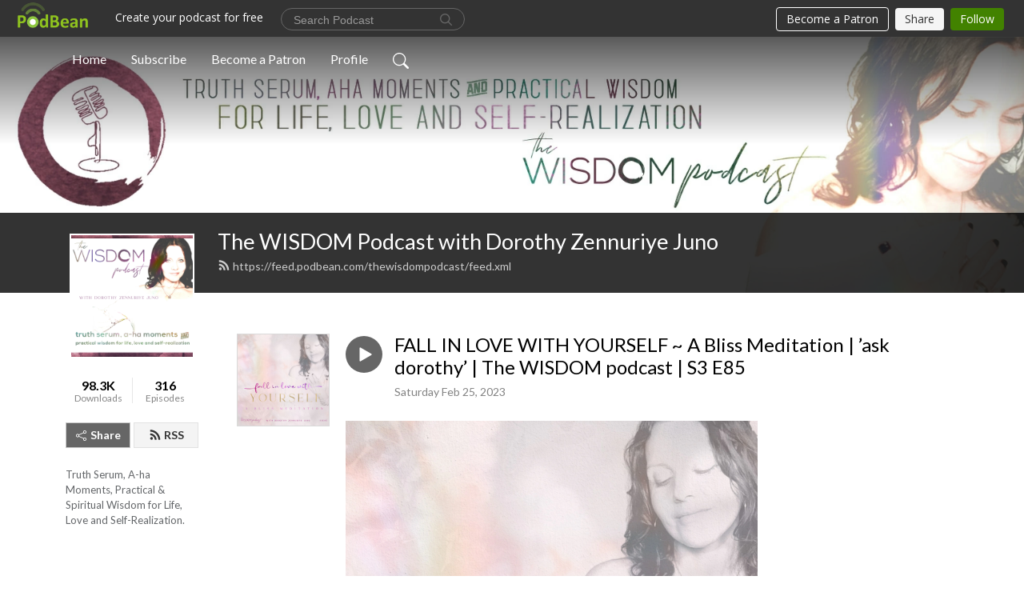

--- FILE ---
content_type: text/html; charset=UTF-8
request_url: https://thewisdompodcast.podbean.com/e/s3-e85-fall-in-love-with-yourself-bliss-meditation/
body_size: 12384
content:
<!DOCTYPE html>
<html  data-head-attrs=""  lang="en">
<head>
  <meta charset="UTF-8">
  <meta name="viewport" content="width=device-width, initial-scale=1.0">
  <meta name="mobile-web-app-capable" content="yes">
  <meta name="apple-mobile-web-app-status-bar-style" content="black">
  <meta name="theme-color" content="#ffffff">
  <link rel="stylesheet" href="https://cdnjs.cloudflare.com/ajax/libs/twitter-bootstrap/5.0.1/css/bootstrap.min.css" integrity="sha512-Ez0cGzNzHR1tYAv56860NLspgUGuQw16GiOOp/I2LuTmpSK9xDXlgJz3XN4cnpXWDmkNBKXR/VDMTCnAaEooxA==" crossorigin="anonymous" referrerpolicy="no-referrer" />
  <link rel="preconnect" href="https://fonts.googleapis.com">
  <link rel="preconnect" href="https://fonts.gstatic.com" crossorigin>
  <script type="module" crossorigin src="https://pbcdn1.podbean.com/fs1/user-site-dist/assets/index.1ad62341.js"></script>
    <link rel="modulepreload" href="https://pbcdn1.podbean.com/fs1/user-site-dist/assets/vendor.7a484e8a.js">
    <link rel="stylesheet" href="https://pbcdn1.podbean.com/fs1/user-site-dist/assets/index.d710f70e.css">
  <link rel="manifest" href="/user-site/manifest.webmanifest" crossorigin="use-credentials"><title>FALL IN LOVE WITH YOURSELF ~ A Bliss Meditation | ’ask dorothy’ | The WISDOM podcast | S3 E85 | The WISDOM Podcast with Dorothy Zennuriye Juno</title><link rel="icon" href="https://mcdn.podbean.com/mf/web/ibeatb/the-wisdom-podcast-icon.jpg"><link rel="apple-touch-icon" href="https://mcdn.podbean.com/mf/web/ibeatb/the-wisdom-podcast-icon.jpg"><meta property="og:title" content="FALL IN LOVE WITH YOURSELF ~ A Bliss Meditation | ’ask dorothy’ | The WISDOM podcast | S3 E85 | The WISDOM Podcast with Dorothy Zennuriye Juno"><meta property="og:image" content="https://d2bwo9zemjwxh5.cloudfront.net/ep-logo/pbblog5752687/Fall_In_Love_With_Yourself_A_Bliss_Meditation-S3E85_with_dorothy_zennuriye_juno92sic_1200x628.jpg?s=5291ffc2e9e6bce8aa6e6b00aa9d82dd&amp;e=jpg"><meta property="og:type" content="article"><meta property="og:url" content="https://thewisdompodcast.podbean.com/e/s3-e85-fall-in-love-with-yourself-bliss-meditation/"><meta property="og:description" content="
 
FALL IN LOVE WITH YOURSELF
&#39;ask dorothy&#39; | A Bliss Meditation
The WISDOM podcast  Season 3  Episode 85
~ dorothy zennuriye juno
💜
:: timestamps ::  
What are Bliss Meditations? ~ 0:29 | How to best experience this Bliss Meditation ~ 1:53 | My Self-Love Assessment Inventory and the Eight Areas of Self-Love ~ 2:23 |  Meditation begins ~ 3:56 | An Introduction to set the tone and the experience... ~ 4:30 | Closing words and Podcast Outro begins... ~  28:27 
 
In this bliss meditation you deepen the practice of self-love as a state of being that you live in.
 
Bliss meditations are my signature feel the love, hold abundance, seek comfort and safety and presence and manifest all possibilities.  They are an exquisite experience of the divine and all sacred moments of the present.
 
Nowhere is it more profound then to honour the brilliance of who you are. 
Because when you cherish and love yourself as you inherently heal the parts of you that have been mired in disharmony. You see to hold the dignity of love, to share it unto yourself and to feel the hope and satisfaction of all of what lies waiting in store.
 
You can live in the certainty of the present moment.  You can acknowledge your greatness and the conditions of your life that are meant to inspire and reveal so much love and you can also invite and appreciate all of life&#39;s goodness that is here and for you.
Enjoy this!
 
Sending you great 💜 love...
 
Sharing the wisdom and beauty of divine love with you...
Namaste!

 
If you have a question or if you would like my guidance or help, connect with me here:  dorothy@dorothyrzennuriyejuno.com
 
Find all Episodes of The WISDOM podcast here  
Love in your inbox?  Subscribe to my weekly WISDOM Notes here
Visit me on social media💜 :  Twitter   Instagram  Facebook
 
 
A generous &#39;thank you&#39; to Audio Engineer, Pavel Kirpikau for your incredible help!  platosound.com  
Podcast Theme Music: &#39;Aura&#39; from the Album, Illuvia by Eternell  eternell.net
 
Take the Self-Love Inventory
Take the self-love assessment quiz to discover which type of self-love you need the most.
 
More Bliss, More Love:
The Love I Feel ~ A Bliss Meditation
Desire &amp;amp; Abundance ~ A Bliss Meditation
The Miracle of Peace ~ A Bliss Meditation
 
Find More of My Guided Meditations here....
The Wisdom Archives
 
Live Session Info:
I host free weekly &#39;live sessions.&#39;  Please check them out and join me!
Aura Mindfulness app
Insight Timer Meditation app"><meta name="description" content="
 
FALL IN LOVE WITH YOURSELF
&#39;ask dorothy&#39; | A Bliss Meditation
The WISDOM podcast  Season 3  Episode 85
~ dorothy zennuriye juno
💜
:: timestamps ::  
What are Bliss Meditations? ~ 0:29 | How to best experience this Bliss Meditation ~ 1:53 | My Self-Love Assessment Inventory and the Eight Areas of Self-Love ~ 2:23 |  Meditation begins ~ 3:56 | An Introduction to set the tone and the experience... ~ 4:30 | Closing words and Podcast Outro begins... ~  28:27 
 
In this bliss meditation you deepen the practice of self-love as a state of being that you live in.
 
Bliss meditations are my signature feel the love, hold abundance, seek comfort and safety and presence and manifest all possibilities.  They are an exquisite experience of the divine and all sacred moments of the present.
 
Nowhere is it more profound then to honour the brilliance of who you are. 
Because when you cherish and love yourself as you inherently heal the parts of you that have been mired in disharmony. You see to hold the dignity of love, to share it unto yourself and to feel the hope and satisfaction of all of what lies waiting in store.
 
You can live in the certainty of the present moment.  You can acknowledge your greatness and the conditions of your life that are meant to inspire and reveal so much love and you can also invite and appreciate all of life&#39;s goodness that is here and for you.
Enjoy this!
 
Sending you great 💜 love...
 
Sharing the wisdom and beauty of divine love with you...
Namaste!

 
If you have a question or if you would like my guidance or help, connect with me here:  dorothy@dorothyrzennuriyejuno.com
 
Find all Episodes of The WISDOM podcast here  
Love in your inbox?  Subscribe to my weekly WISDOM Notes here
Visit me on social media💜 :  Twitter   Instagram  Facebook
 
 
A generous &#39;thank you&#39; to Audio Engineer, Pavel Kirpikau for your incredible help!  platosound.com  
Podcast Theme Music: &#39;Aura&#39; from the Album, Illuvia by Eternell  eternell.net
 
Take the Self-Love Inventory
Take the self-love assessment quiz to discover which type of self-love you need the most.
 
More Bliss, More Love:
The Love I Feel ~ A Bliss Meditation
Desire &amp;amp; Abundance ~ A Bliss Meditation
The Miracle of Peace ~ A Bliss Meditation
 
Find More of My Guided Meditations here....
The Wisdom Archives
 
Live Session Info:
I host free weekly &#39;live sessions.&#39;  Please check them out and join me!
Aura Mindfulness app
Insight Timer Meditation app"><meta name="twitter:card" content="player"><meta name="twitter:site" content="@podbeancom"><meta name="twitter:url" content="https://thewisdompodcast.podbean.com/e/s3-e85-fall-in-love-with-yourself-bliss-meditation/"><meta name="twitter:title" content="FALL IN LOVE WITH YOURSELF ~ A Bliss Meditation | ’ask dorothy’ | The WISDOM podcast | S3 E85 | The WISDOM Podcast with Dorothy Zennuriye Juno"><meta name="twitter:description" content="
 
FALL IN LOVE WITH YOURSELF
&#39;ask dorothy&#39; | A Bliss Meditation
The WISDOM podcast  Season 3  Episode 85
~ dorothy zennuriye juno
💜
:: timestamps ::  
What are Bliss Meditations? ~ 0:29 | How to best experience this Bliss Meditation ~ 1:53 | My Self-Love Assessment Inventory and the Eight Areas of Self-Love ~ 2:23 |  Meditation begins ~ 3:56 | An Introduction to set the tone and the experience... ~ 4:30 | Closing words and Podcast Outro begins... ~  28:27 
 
In this bliss meditation you deepen the practice of self-love as a state of being that you live in.
 
Bliss meditations are my signature feel the love, hold abundance, seek comfort and safety and presence and manifest all possibilities.  They are an exquisite experience of the divine and all sacred moments of the present.
 
Nowhere is it more profound then to honour the brilliance of who you are. 
Because when you cherish and love yourself as you inherently heal the parts of you that have been mired in disharmony. You see to hold the dignity of love, to share it unto yourself and to feel the hope and satisfaction of all of what lies waiting in store.
 
You can live in the certainty of the present moment.  You can acknowledge your greatness and the conditions of your life that are meant to inspire and reveal so much love and you can also invite and appreciate all of life&#39;s goodness that is here and for you.
Enjoy this!
 
Sending you great 💜 love...
 
Sharing the wisdom and beauty of divine love with you...
Namaste!

 
If you have a question or if you would like my guidance or help, connect with me here:  dorothy@dorothyrzennuriyejuno.com
 
Find all Episodes of The WISDOM podcast here  
Love in your inbox?  Subscribe to my weekly WISDOM Notes here
Visit me on social media💜 :  Twitter   Instagram  Facebook
 
 
A generous &#39;thank you&#39; to Audio Engineer, Pavel Kirpikau for your incredible help!  platosound.com  
Podcast Theme Music: &#39;Aura&#39; from the Album, Illuvia by Eternell  eternell.net
 
Take the Self-Love Inventory
Take the self-love assessment quiz to discover which type of self-love you need the most.
 
More Bliss, More Love:
The Love I Feel ~ A Bliss Meditation
Desire &amp;amp; Abundance ~ A Bliss Meditation
The Miracle of Peace ~ A Bliss Meditation
 
Find More of My Guided Meditations here....
The Wisdom Archives
 
Live Session Info:
I host free weekly &#39;live sessions.&#39;  Please check them out and join me!
Aura Mindfulness app
Insight Timer Meditation app"><meta name="twitter:image" content="https://d2bwo9zemjwxh5.cloudfront.net/ep-logo/pbblog5752687/Fall_In_Love_With_Yourself_A_Bliss_Meditation-S3E85_with_dorothy_zennuriye_juno92sic_1200x628.jpg?s=5291ffc2e9e6bce8aa6e6b00aa9d82dd&amp;e=jpg"><meta name="twitter:player" content="https://www.podbean.com/player-v2/?i=8vtxz-139fb5e&amp;square=1"><meta name="twitter:player:width" content="420"><meta name="twitter:player:height" content="420"><meta http-equiv="Content-Type" content="text/html; charset=UTF-8"><meta http-equiv="Content-Language" content="en-us"><meta name="generator" content="Podbean 3.2"><meta name="viewport" content="width=device-width, user-scalable=no, initial-scale=1.0, minimum-scale=1.0, maximum-scale=1.0"><meta name="author" content="PodBean Development"><meta name="Copyright" content="PodBean"><meta name="HandheldFriendly" content="True"><meta name="MobileOptimized" content="MobileOptimized"><meta name="robots" content="all"><meta name="twitter:app:id:googleplay" content="com.podbean.app.podcast"><meta name="twitter:app:id:ipad" content="973361050"><meta name="twitter:app:id:iphone" content="973361050"><meta name="twitter:app:name:googleplay" content="Podbean"><meta name="twitter:app:name:ipad" content="Podbean"><meta name="twitter:app:name:iphone" content="Podbean"><script type="text/javascript" src="https://www.googletagmanager.com/gtag/js?id=UA-131074270-1" async></script><script type="text/javascript">
  window.dataLayer = window.dataLayer || [];
  function gtag(){dataLayer.push(arguments);}
  gtag('js', new Date());

  gtag('config', 'UA-131074270-1',{'allow_enhanced_conversions':true});
</script><script type="application/ld+json">{"@context":"https://schema.org/","@type":"PodcastEpisode","url":"/e/s3-e85-fall-in-love-with-yourself-bliss-meditation/","name":"FALL IN LOVE WITH YOURSELF ~ A Bliss Meditation | ’ask dorothy’ | The WISDOM podcast | S3 E85","datePublished":"2023-02-25","description":"\n \nFALL IN LOVE WITH YOURSELF\n'ask dorothy' | A Bliss Meditation\nThe WISDOM podcast  Season 3  Episode 85\n~ dorothy zennuriye juno\n💜\n:: timestamps ::  \nWhat are Bliss Meditations? ~ 0:29 | How to best experience this Bliss Meditation ~ 1:53 | My Self-Love Assessment Inventory and the Eight Areas of Self-Love ~ 2:23 |  Meditation begins ~ 3:56 | An Introduction to set the tone and the experience... ~ 4:30 | Closing words and Podcast Outro begins... ~  28:27 \n \nIn this bliss meditation you deepen the practice of self-love as a state of being that you live in.\n \nBliss meditations are my signature feel the love, hold abundance, seek comfort and safety and presence and manifest all possibilities.  They are an exquisite experience of the divine and all sacred moments of the present.\n \nNowhere is it more profound then to honour the brilliance of who you are. \nBecause when you cherish and love yourself as you inherently heal the parts of you that have been mired in disharmony. You see to hold the dignity of love, to share it unto yourself and to feel the hope and satisfaction of all of what lies waiting in store.\n \nYou can live in the certainty of the present moment.  You can acknowledge your greatness and the conditions of your life that are meant to inspire and reveal so much love and you can also invite and appreciate all of life's goodness that is here and for you.\nEnjoy this!\n \nSending you great 💜 love...\n \nSharing the wisdom and beauty of divine love with you...\nNamaste!\n\n \nIf you have a question or if you would like my guidance or help, connect with me here:  dorothy@dorothyrzennuriyejuno.com\n \nFind all Episodes of The WISDOM podcast here  \nLove in your inbox?  Subscribe to my weekly WISDOM Notes here\nVisit me on social media💜 :  Twitter   Instagram  Facebook\n \n \nA generous 'thank you' to Audio Engineer, Pavel Kirpikau for your incredible help!  platosound.com  \nPodcast Theme Music: 'Aura' from the Album, Illuvia by Eternell  eternell.net\n \nTake the Self-Love Inventory\nTake the self-love assessment quiz to discover which type of self-love you need the most.\n \nMore Bliss, More Love:\nThe Love I Feel ~ A Bliss Meditation\nDesire &amp; Abundance ~ A Bliss Meditation\nThe Miracle of Peace ~ A Bliss Meditation\n \nFind More of My Guided Meditations here....\nThe Wisdom Archives\n \nLive Session Info:\nI host free weekly 'live sessions.'  Please check them out and join me!\nAura Mindfulness app\nInsight Timer Meditation app","associatedMedia":{"@type":"MediaObject","contentUrl":"https://mcdn.podbean.com/mf/web/6xf7wa/fall_in_love_with_yourself_A_BLISS_MEDITATION_ask_dorothy_The_WISDOM_podcast_S3_E85_with_dorothy_zennuriye_junor78spz.patron._6xf7wa.mp3"},"partOfSeries":{"@type":"PodcastSeries","name":"The WISDOM Podcast with Dorothy Zennuriye Juno","url":"https://thewisdompodcast.podbean.com"}}</script><link type="application/rss+xml" rel="alternate" href="https://feed.podbean.com/thewisdompodcast/feed.xml" title="The WISDOM Podcast with Dorothy Zennuriye Juno"><link rel="canonical" href="https://thewisdompodcast.podbean.com/e/s3-e85-fall-in-love-with-yourself-bliss-meditation/"><meta name="head:count" content="37"><link rel="modulepreload" crossorigin href="https://pbcdn1.podbean.com/fs1/user-site-dist/assets/episode.b821da30.js"><link rel="stylesheet" href="https://pbcdn1.podbean.com/fs1/user-site-dist/assets/episode.6d6d54b9.css"><link rel="modulepreload" crossorigin href="https://pbcdn1.podbean.com/fs1/user-site-dist/assets/HomeHeader.500f78d5.js"><link rel="stylesheet" href="https://pbcdn1.podbean.com/fs1/user-site-dist/assets/HomeHeader.f51f4f51.css"><link rel="modulepreload" crossorigin href="https://pbcdn1.podbean.com/fs1/user-site-dist/assets/HeadEpisode.60975439.js"><link rel="stylesheet" href="https://pbcdn1.podbean.com/fs1/user-site-dist/assets/HeadEpisode.72529506.css">
</head>
<body  data-head-attrs="" >
  <div id="app" data-server-rendered="true"><div class="main-page main-style-light" style="--font:Lato,Helvetica,Arial,Verdana,sans-serif;--secondaryFont:Lato,Helvetica,Arial,Verdana,sans-serif;--playerColor:#666666;--playerColorRGB:102,102,102;--homeHeaderTextColor:#ffffff;"><!----><div loginurl="https://www.podbean.com/site/user/login?return=https%253A%252F%252Fthewisdompodcast.podbean.com%252Fe%252Fs3-e85-fall-in-love-with-yourself-bliss-meditation%252F&amp;rts=e8baaa243ae37a774516bdcf1abab856ad840da2" postname="s3-e85-fall-in-love-with-yourself-bliss-meditation"><div class="theme-frontrow3 episode-detail d-flex flex-column h-100 navigation-transparent"><!--[--><div class="cc-navigation1 navigation" style="--navigationFontColor:#FFFFFF;--navigationBackgroundColor:#000000;"><nav class="navbar navbar-expand-lg"><div class="container justify-content-center"><div style="" class="nav-item search-icon list-unstyled"><button class="btn bg-transparent d-black d-lg-none border-0 nav-link text-dark px-2" type="button" title="Search"><svg xmlns="http://www.w3.org/2000/svg" width="20" height="20" fill="currentColor" class="bi bi-search" viewbox="0 0 16 16"><path d="M11.742 10.344a6.5 6.5 0 1 0-1.397 1.398h-.001c.03.04.062.078.098.115l3.85 3.85a1 1 0 0 0 1.415-1.414l-3.85-3.85a1.007 1.007 0 0 0-.115-.1zM12 6.5a5.5 5.5 0 1 1-11 0 5.5 5.5 0 0 1 11 0z"></path></svg></button></div><div class="h-search" style="display:none;"><input class="form-control shadow-sm rounded-pill border-0" title="Search" value="" type="text" placeholder="Search"><button type="button" class="btn bg-transparent border-0">Cancel</button></div><button class="navbar-toggler px-2" type="button" title="Navbar toggle" data-bs-toggle="collapse" data-bs-target="#navbarNav" aria-controls="navbarNav" aria-expanded="false" aria-label="Toggle navigation"><svg xmlns="http://www.w3.org/2000/svg" width="28" height="28" fill="currentColor" class="bi bi-list" viewbox="0 0 16 16"><path fill-rule="evenodd" d="M2.5 12a.5.5 0 0 1 .5-.5h10a.5.5 0 0 1 0 1H3a.5.5 0 0 1-.5-.5zm0-4a.5.5 0 0 1 .5-.5h10a.5.5 0 0 1 0 1H3a.5.5 0 0 1-.5-.5zm0-4a.5.5 0 0 1 .5-.5h10a.5.5 0 0 1 0 1H3a.5.5 0 0 1-.5-.5z"></path></svg></button><div class="collapse navbar-collapse" id="navbarNav"><ul class="navbar-nav" style=""><!--[--><li class="nav-item"><!--[--><a href="/" class="nav-link"><!--[-->Home<!--]--></a><!--]--></li><li class="nav-item"><!--[--><a target="_blank" rel="noopener noreferrer" class="nav-link" active-class="active" href="https://www.podbean.com/site/podcatcher/index/blog/9177Llc07ul1"><!--[-->Subscribe<!--]--></a><!--]--></li><li class="nav-item"><!--[--><a target="_blank" rel="noopener noreferrer" class="nav-link" active-class="active" href="https://patron.podbean.com/thewisdompodcast"><!--[-->Become a Patron<!--]--></a><!--]--></li><li class="nav-item"><!--[--><a target="_blank" rel="noopener noreferrer" class="nav-link" active-class="active" href="https://www.podbean.com/user-KJmNdliYAfpw"><!--[-->Profile<!--]--></a><!--]--></li><!--]--><!--[--><li style="" class="nav-item search-icon"><button class="btn bg-transparent border-0 nav-link" type="button" title="Search"><svg xmlns="http://www.w3.org/2000/svg" width="20" height="20" fill="currentColor" class="bi bi-search" viewbox="0 0 16 16"><path d="M11.742 10.344a6.5 6.5 0 1 0-1.397 1.398h-.001c.03.04.062.078.098.115l3.85 3.85a1 1 0 0 0 1.415-1.414l-3.85-3.85a1.007 1.007 0 0 0-.115-.1zM12 6.5a5.5 5.5 0 1 1-11 0 5.5 5.5 0 0 1 11 0z"></path></svg></button></li><!--]--></ul></div></div></nav></div><!----><!--]--><div class="common-content flex-shrink-0"><!--[--><!----><div class="cc-top-content home-header-bg"><div class="cover-panel"><div class="img"><img src="https://mcdn.podbean.com/mf/web/pq368p/podbean_new_wisdom_podcast_bannera62728a9-6c19-48d1-9284-f3f1408afb39.jpg" alt="The WISDOM Podcast with Dorothy Zennuriye Juno"></div></div><div class="navbar-bg-mask"></div><div class="podcast-title-bg"><div class="container"><div class="row"><div class="col-12 col-lg-3 col-xl-2 d-none d-lg-block"> </div><div class="col-12 col-lg-9 col-xl-10"><div class="podcast-feed"><h1 class="text-break mb-md-1"><a href="/" class=""><!--[-->The WISDOM Podcast with Dorothy Zennuriye Juno<!--]--></a></h1><p class="feed-link mb-2"><a class="text-decoration-none" href="https://feed.podbean.com/thewisdompodcast/feed.xml"><svg t="1625731275538" class="icon icon-rss" fill="currentColor" viewbox="0 0 1024 1024" version="1.1" xmlns="http://www.w3.org/2000/svg" p-id="11610" width="16" height="16"><path d="M329.143 768q0 45.714-32 77.714t-77.714 32-77.715-32-32-77.714 32-77.714 77.715-32 77.714 32 32 77.714z m292.571 70.286q1.143 16-9.714 27.428-10.286 12-26.857 12H508q-14.286 0-24.571-9.428T472 844.57q-12.571-130.857-105.429-223.714T142.857 515.43q-14.286-1.143-23.714-11.429t-9.429-24.571v-77.143q0-16.572 12-26.857 9.715-9.715 24.572-9.715h2.857q91.428 7.429 174.857 46T472 515.43q65.143 64.571 103.714 148t46 174.857z m292.572 1.143q1.143 15.428-10.286 26.857-10.286 11.428-26.286 11.428H796q-14.857 0-25.429-10T759.43 843.43Q752.57 720.57 701.714 610T569.43 418t-192-132.286T144 227.43q-14.286-0.572-24.286-11.143t-10-24.857v-81.715q0-16 11.429-26.285 10.286-10.286 25.143-10.286H148q149.714 7.428 286.571 68.571t243.143 168q106.857 106.286 168 243.143t68.572 286.572z" p-id="11611"></path></svg> https://feed.podbean.com/thewisdompodcast/feed.xml</a></p></div></div></div></div></div></div><!--]--><div class="container"><div class="row"><div class="col-12 col-lg-3 col-xl-2"><div class="left-side-panel"><div class="side-panel-content"><div class="text-center"><img class="podcast-logo" src="https://pbcdn1.podbean.com/imglogo/image-logo/5752687/the_wisdom_podcast_with_dorothy_zennuriye_juno-podbean-1540x1540_dfwzvq.jpg" alt="The WISDOM Podcast with Dorothy Zennuriye Juno"></div><div class="download-episodes d-flex justify-content-around pt-4"><div class="download-data text-center"><p title="98258" class="number fw-bold mb-0">98.3K</p><p class="data-title fs-12 mb-0">Downloads</p></div><div class="line"></div><div class="episode-data text-center"><p title="316" class="number fw-bold mb-0">316</p><p class="data-title fs-12 mb-0">Episodes</p></div></div><div class="row gx-1 share-rss justify-content-between pt-4"><div class="col"><a class="btn btn-share fs-14 fw-bolder text-white" href="javascript:void(0);"><svg xmlns="http://www.w3.org/2000/svg" width="16" height="16" fill="currentColor" class="bi bi-share" viewbox="0 0 16 16"><path d="M13.5 1a1.5 1.5 0 1 0 0 3 1.5 1.5 0 0 0 0-3zM11 2.5a2.5 2.5 0 1 1 .603 1.628l-6.718 3.12a2.499 2.499 0 0 1 0 1.504l6.718 3.12a2.5 2.5 0 1 1-.488.876l-6.718-3.12a2.5 2.5 0 1 1 0-3.256l6.718-3.12A2.5 2.5 0 0 1 11 2.5zm-8.5 4a1.5 1.5 0 1 0 0 3 1.5 1.5 0 0 0 0-3zm11 5.5a1.5 1.5 0 1 0 0 3 1.5 1.5 0 0 0 0-3z"></path></svg> Share</a></div><div class="col"><a class="btn btn-rss fs-14 fw-bolder" href="https://www.podbean.com/site/podcatcher/index/blog/9177Llc07ul1"><svg t="1625731275538" class="icon icon-rss" fill="currentColor" viewbox="0 0 1024 1024" version="1.1" xmlns="http://www.w3.org/2000/svg" p-id="11610" width="16" height="16"><path d="M329.143 768q0 45.714-32 77.714t-77.714 32-77.715-32-32-77.714 32-77.714 77.715-32 77.714 32 32 77.714z m292.571 70.286q1.143 16-9.714 27.428-10.286 12-26.857 12H508q-14.286 0-24.571-9.428T472 844.57q-12.571-130.857-105.429-223.714T142.857 515.43q-14.286-1.143-23.714-11.429t-9.429-24.571v-77.143q0-16.572 12-26.857 9.715-9.715 24.572-9.715h2.857q91.428 7.429 174.857 46T472 515.43q65.143 64.571 103.714 148t46 174.857z m292.572 1.143q1.143 15.428-10.286 26.857-10.286 11.428-26.286 11.428H796q-14.857 0-25.429-10T759.43 843.43Q752.57 720.57 701.714 610T569.43 418t-192-132.286T144 227.43q-14.286-0.572-24.286-11.143t-10-24.857v-81.715q0-16 11.429-26.285 10.286-10.286 25.143-10.286H148q149.714 7.428 286.571 68.571t243.143 168q106.857 106.286 168 243.143t68.572 286.572z" p-id="11611"></path></svg> RSS</a></div></div><p class="podcast-description fs-13 pt-4 pb-lg-5" style="white-space:unset;">Truth Serum, A-ha Moments, Practical &amp; Spiritual Wisdom for Life, Love and Self-Realization.</p></div></div></div><div class="col-12 col-lg-9 col-xl-10"><!----><!--[--><!----><div><div class="container list-container"><!--[--><h2 class="text-center cc-episode-title">Episodes</h2><!--]--><div class="episode-list-type-list row row-cols-1 row-cols-md-4 pt-4 g-4 mt-0 episode-content cc-episode-list"><!--[--><div class="col6 mt-0 card bg-transparent border-0 d-md-flex list"><div class="episode-logo position-relative" href="javascript:void(0)"><div class="e-logo"><img class="object-fit-cover" width="300" height="300" alt="FALL IN LOVE WITH YOURSELF ~ A Bliss Meditation | ’ask dorothy’ | The WISDOM podcast | S3 E85" src="https://pbcdn1.podbean.com/imglogo/ep-logo/pbblog5752687/Fall_In_Love_With_Yourself_A_Bliss_Meditation-S3E85_with_dorothy_zennuriye_juno92sic_300x300.jpg" loading="lazy"></div><p class="e-l-date"><!----><span class="episode-date">Saturday Feb 25, 2023</span></p><div class="hover-bg"></div><div class="play-bg position-absolute d-flex align-items-center justify-content-center"><button type="button" class="btn btn-link play-button" title="Play FALL IN LOVE WITH YOURSELF ~ A Bliss Meditation | ’ask dorothy’ | The WISDOM podcast | S3 E85"><span class="play-button-bg"><svg t="1622017593702" class="icon icon-play" fill="currentColor" viewbox="0 0 1024 1024" version="1.1" xmlns="http://www.w3.org/2000/svg" p-id="12170" width="30" height="30"><path d="M844.704269 475.730473L222.284513 116.380385a43.342807 43.342807 0 0 0-65.025048 37.548353v718.692951a43.335582 43.335582 0 0 0 65.025048 37.541128l622.412531-359.342864a43.357257 43.357257 0 0 0 0.007225-75.08948z" fill="" p-id="12171"></path></svg></span></button></div></div><div class="card-body position-relative"><div class="card-body-button-title"><button type="button" class="btn btn-link play-button e-r-play-button" title="Play FALL IN LOVE WITH YOURSELF ~ A Bliss Meditation | ’ask dorothy’ | The WISDOM podcast | S3 E85"><span class="play-button-bg"><svg t="1622017593702" class="icon icon-play" fill="currentColor" viewbox="0 0 1024 1024" version="1.1" xmlns="http://www.w3.org/2000/svg" p-id="12170" width="30" height="30"><path d="M844.704269 475.730473L222.284513 116.380385a43.342807 43.342807 0 0 0-65.025048 37.548353v718.692951a43.335582 43.335582 0 0 0 65.025048 37.541128l622.412531-359.342864a43.357257 43.357257 0 0 0 0.007225-75.08948z" fill="" p-id="12171"></path></svg></span></button><div class="right-title-date"><h2 class="card-title e-title text-truncate"><a aria-current="page" href="/e/s3-e85-fall-in-love-with-yourself-bliss-meditation/" class="router-link-active router-link-exact-active text-decoration-none text-truncate"><!--[-->FALL IN LOVE WITH YOURSELF ~ A Bliss Meditation | ’ask dorothy’ | The WISDOM podcast | S3 E85<!--]--></a></h2><p class="r-t-date text-gray"><!----><span class="episode-date">Saturday Feb 25, 2023</span></p></div></div><p class="e-date text-gray"><!----><span class="episode-date">Saturday Feb 25, 2023</span></p><div class="episode-description"><p class="e-description text-two-line card-text"><p><img src="https://mcdn.podbean.com/mf/web/d78xar/Fall_In_Love_With_Yourself_A_Bliss_Meditation-S3E85_with_dorothy_zennuriye_juno92sic.jpg" alt="Logo" width="515" height="515" /></p>
<p> </p>
<p align="center"><span style="color:#843fa1;font-family:Garamond;font-size:18pt;"><strong>FALL IN LOVE WITH YOURSELF</strong></span></p>
<p style="text-align: center;"><span style="color:#843fa1;font-family:Garamond;font-size:18pt;"><strong>'ask dorothy' | A Bliss Meditation</strong></span></p>
<p style="text-align: center;"><span style="font-family:Garamond;font-size:12pt;color:#843fa1;"><strong>The WISDOM podcast  Season 3  Episode 85</strong></span></p>
<p style="text-align: center;"><span style="font-size:10pt;color:#236fa1;"><strong><span style="font-family:Garamond;">~ dorothy zennuriye juno</span></strong></span></p>
<p style="text-align: center;">💜</p>
<p style="text-align: center;"><span style="font-family:Garamond;font-size:10pt;"><strong>:: timestamps ::  </strong></span></p>
<p style="text-align: center;"><span style="font-family:Garamond;font-size:10pt;">What are Bliss Meditations? ~ 0:29 | How to best experience this Bliss Meditation ~ 1:53 | My Self-Love Assessment Inventory and the Eight Areas of Self-Love ~ 2:23 |  Meditation begins ~ 3:56 | An Introduction to set the tone and the experience... ~ 4:30 | Closing words and Podcast Outro begins... ~  28:27 </span></p>
<p> </p>
<p style="text-align: center;"><span style="font-family:Garamond;font-size:12pt;">In this bliss meditation you deepen the practice of self-love as a state of being that you live in.</span></p>
<p style="text-align: center;"> </p>
<p style="text-align: center;"><span style="font-family:Garamond;font-size:12pt;">Bliss meditations are my signature feel the love, hold abundance, seek comfort and safety and presence and manifest all possibilities.  They are an exquisite experience of the divine and all sacred moments of the present.</span></p>
<p> </p>
<p style="text-align: center;"><strong><span style="font-family:Garamond;font-size:12pt;">Nowhere is it more profound then to honour the brilliance of who you are. </span></strong></p>
<p style="text-align: center;"><strong><span style="font-family:Garamond;font-size:12pt;">Because when you cherish and love yourself as you inherently heal the parts of you that have been mired in disharmony. You see to hold the dignity of love, to share it unto yourself and to feel the hope and satisfaction of all of what lies waiting in store.</span></strong></p>
<p> </p>
<p style="text-align: center;"><span style="font-family:Garamond;font-size:12pt;"><strong>You can live in the certainty of the present </strong><strong>moment</strong><strong>. </strong> You can acknowledge your greatness and the conditions of your life that are meant to inspire and reveal so much love and you can also invite and appreciate all of life's goodness that is here and for you.</span></p>
<p style="text-align: center;"><span style="font-family:Garamond;font-size:12pt;">Enjoy this!</span></p>
<p> </p>
<h4 style="text-align: center;"><span style="font-family:Garamond;">Sending you great 💜 love...</span></h4>
<p> </p>
<p style="text-align: center;"><span style="font-family:Garamond;"><strong>Sharing the wisdom and beauty of divine love with you...</strong></span></p>
<p style="text-align: center;"><span style="font-family:Garamond;"><strong>Namaste!</strong></span></p>
<p style="text-align: center;"><span style="font-family:Garamond;"><strong><a href="https://www.dorothyratusny.com/wp-content/uploads/2018/10/loveD.png"><img class="wp-image-20481 aligncenter" src="https://www.dorothyratusny.com/wp-content/uploads/2018/10/loveD.png" alt="love, dorothy" width="234" height="54" /></a></strong></span></p>
<h4 style="text-align: center;"> </h4>
<p style="text-align: center;"><span style="font-family:Garamond;"><strong>If you have a question or if you would like my guidance or help, connect with me here:  </strong><a href="https://www.dorothyzennuriyejuno.com/">dorothy@dorothyrzennuriyejuno.com</a></span></p>
<p style="text-align: center;"> </p>
<p style="text-align: center;"><span style="font-family:Garamond;">Find all Episodes of <span style="font-size:10pt;"><a href="https://www.dorothyzennuriyejuno.com/wisdompodcast/">The WISDOM podcast here</a>  </span></span></p>
<p style="text-align: center;"><span style="font-family:Garamond;"><strong><span style="color:#236fa1;">Love in your inbox?</span></strong>  <span style="font-size:10pt;color:#236fa1;"><a style="color:#236fa1;" href="https://dorothyzennuriyejuno.us19.list-manage.com/subscribe/confirm-captcha">Subscribe to my weekly WISDOM Notes here</a></span></span></p>
<p style="text-align: center;"><span style="font-size:12pt;font-family:Garamond;"><strong><span style="font-size:10pt;color:#236fa1;">Visit me on social media</span></strong>💜 :  <span style="font-size:10pt;color:#236fa1;"><a style="color:#236fa1;" href="https://twitter.com/DorothyZennJuno/status/1543746975434252288">Twitter</a>   <a style="color:#236fa1;" href="https://www.instagram.com/dorothyzennuriyejuno/">Instagram</a>  <a style="color:#236fa1;" href="https://www.facebook.com/dorothyzennuriyejuno/">Facebook</a></span></span></p>
<p style="text-align: center;"> </p>
<p style="text-align: center;"> </p>
<p style="text-align: center;"><span style="font-size:10px;font-family:Garamond;"><strong>A generous 'thank you' to Audio Engineer, Pavel Kirpikau for your incredible help!  <a href="https://platosound.com/">platosound.com</a>  </strong></span></p>
<p style="text-align: center;"><span style="font-size:10px;font-family:Garamond;"><strong>Podcast Theme Music: 'Aura' from the Album, Illuvia by Eternell  <a href="http://www.eternell.net/album/illuvia">eternell.net</a></strong></span></p>
<p style="text-align: center;"> </p>
<p style="text-align: center;"><span style="font-family:Garamond;"><a href="https://take.quiz-maker.com/Q0DHC3KXM">Take the Self-Love Inventory</a></span></p>
<p style="text-align: center;"><span style="font-family:Garamond;">Take <strong>the self-love assessment quiz</strong> to discover which type of self-love you need the most.</span></p>
<p style="text-align: center;"> </p>
<p style="text-align: left;"><strong><span style="font-family:Garamond;">More Bliss, More Love:</span></strong></p>
<p style="text-align: left;"><a href="https://www.podbean.com/ep/pb-m448u-139031c"><span style="font-family:Garamond;">The Love I Feel ~ A Bliss Meditation</span></a></p>
<p style="text-align: left;"><a href="https://www.podbean.com/ep/pb-taieg-137747d"><span style="font-family:Garamond;">Desire &amp; Abundance ~ A Bliss Meditation</span></a></p>
<p style="text-align: left;"><span style="font-family:Garamond;"><a href="https://www.podbean.com/ep/pb-rg23g-13669af">The Miracle of Peace ~ A Bliss Meditation</a></span></p>
<p style="text-align: left;"> </p>
<p style="text-align: left;"><strong><span style="font-family:Garamond;">Find More of My Guided Meditations here....</span></strong></p>
<p style="text-align: left;"><a href="https://dorothyzennuriyejuno.com/wisdom-archives-meditations-mindfulness-mental-health/"><span style="font-family:Garamond;">The Wisdom Archives</span></a></p>
<p style="text-align: left;"> </p>
<p><span style="font-family:Garamond;font-size:12pt;"><strong>Live Session Info:</strong></span></p>
<p><span style="font-family:Garamond;font-size:12pt;">I host free weekly 'live sessions.'  Please check them out and join me!</span></p>
<p><span style="font-family:Garamond;font-size:10pt;"><a href="https://www.aurahealth.io/coaches/dorothy-ratusny?referralCode=aura-xwjc&amp;referralType=coach_bm_coaching&amp;utm_source=coachweb"><span style="font-size:12pt;">Aura Mindfulness app</span></a></span></p>
<p><span style="font-family:Garamond;font-size:12pt;"><a href="https://insighttimer.com/dorothyratusny">Insight Timer Meditation app</a></span></p></p></div><div class="cc-post-toolbar"><ul class="list-unstyled d-flex mb-0 row gx-5 p-0"><li class="col-auto"><button class="border-0 p-0 bg-transparent row gx-1 align-items-center" title="Likes"><svg xmlns="http://www.w3.org/2000/svg" width="16" height="16" fill="currentColor" class="bi bi-heart col-auto icon-like" viewbox="0 0 16 16"><path d="m8 2.748-.717-.737C5.6.281 2.514.878 1.4 3.053c-.523 1.023-.641 2.5.314 4.385.92 1.815 2.834 3.989 6.286 6.357 3.452-2.368 5.365-4.542 6.286-6.357.955-1.886.838-3.362.314-4.385C13.486.878 10.4.28 8.717 2.01L8 2.748zM8 15C-7.333 4.868 3.279-3.04 7.824 1.143c.06.055.119.112.176.171a3.12 3.12 0 0 1 .176-.17C12.72-3.042 23.333 4.867 8 15z"></path></svg><span class="text-gray col-auto item-name">Likes</span><!----></button></li><li class="col-auto"><a class="border-0 p-0 bg-transparent row gx-1 align-items-center" href="https://www.podbean.com/media/share/pb-8vtxz-139fb5e?download=1" target="_blank" title="Download"><svg xmlns="http://www.w3.org/2000/svg" width="16" height="16" fill="currentColor" class="bi bi-arrow-down-square col-auto" viewbox="0 0 16 16"><path fill-rule="evenodd" d="M15 2a1 1 0 0 0-1-1H2a1 1 0 0 0-1 1v12a1 1 0 0 0 1 1h12a1 1 0 0 0 1-1V2zM0 2a2 2 0 0 1 2-2h12a2 2 0 0 1 2 2v12a2 2 0 0 1-2 2H2a2 2 0 0 1-2-2V2zm8.5 2.5a.5.5 0 0 0-1 0v5.793L5.354 8.146a.5.5 0 1 0-.708.708l3 3a.5.5 0 0 0 .708 0l3-3a.5.5 0 0 0-.708-.708L8.5 10.293V4.5z"></path></svg><span class="text-gray col-auto item-name">Download</span><!----></a></li><li class="col-auto"><button class="border-0 p-0 bg-transparent row gx-1 align-items-center" title="Share" data-bs-toggle="modal" data-bs-target="#shareModal"><svg xmlns="http://www.w3.org/2000/svg" width="16" height="16" fill="currentColor" class="bi bi-share col-auto" viewbox="0 0 16 16"><path d="M13.5 1a1.5 1.5 0 1 0 0 3 1.5 1.5 0 0 0 0-3zM11 2.5a2.5 2.5 0 1 1 .603 1.628l-6.718 3.12a2.499 2.499 0 0 1 0 1.504l6.718 3.12a2.5 2.5 0 1 1-.488.876l-6.718-3.12a2.5 2.5 0 1 1 0-3.256l6.718-3.12A2.5 2.5 0 0 1 11 2.5zm-8.5 4a1.5 1.5 0 1 0 0 3 1.5 1.5 0 0 0 0-3zm11 5.5a1.5 1.5 0 1 0 0 3 1.5 1.5 0 0 0 0-3z"></path></svg><span class="text-gray item-name col-auto">Share</span></button></li></ul></div></div></div><!--]--></div><!----></div></div><!--]--><!----><div class="episode-detail-bottom container"><div class="pb-2 pt-4"><div class="cc-comments"><div class="comment-title">Comment (0) </div><!----><div class="content empty-content text-center"><svg xmlns="http://www.w3.org/2000/svg" width="16" height="16" fill="currentColor" class="bi bi-chat-left-text" viewbox="0 0 16 16"><path d="M14 1a1 1 0 0 1 1 1v8a1 1 0 0 1-1 1H4.414A2 2 0 0 0 3 11.586l-2 2V2a1 1 0 0 1 1-1h12zM2 0a2 2 0 0 0-2 2v12.793a.5.5 0 0 0 .854.353l2.853-2.853A1 1 0 0 1 4.414 12H14a2 2 0 0 0 2-2V2a2 2 0 0 0-2-2H2z"></path><path d="M3 3.5a.5.5 0 0 1 .5-.5h9a.5.5 0 0 1 0 1h-9a.5.5 0 0 1-.5-.5zM3 6a.5.5 0 0 1 .5-.5h9a.5.5 0 0 1 0 1h-9A.5.5 0 0 1 3 6zm0 2.5a.5.5 0 0 1 .5-.5h5a.5.5 0 0 1 0 1h-5a.5.5 0 0 1-.5-.5z"></path></svg><p class="pt-3">No comments yet. Be the first to say something!</p></div></div></div></div></div></div></div></div><!--[--><footer class="cc-footer1 footer mt-auto" style="--footerFontColor:#ffffff;--footerBackgroundColor:#000000;"><div class="container p-0 d-sm-flex justify-content-sm-between align-items-center flex-row-reverse"><ul class="row gx-4 social-icon-content list-unstyled d-flex justify-content-md-start justify-content-center mb-0"><!----><!----><!----><!----><!----></ul><div class="right-content"><p class="mb-0 pt-2">Copyright 2023 | dorothyzennuriyejuno.com | All rights reserved.</p><p class="by">Podcast Powered By <a href="https://www.podbean.com" target="_blank" rel="noopener noreferrer">Podbean</a></p></div></div></footer><div class="after-footer"></div><!----><!--]--></div></div><!----><!----><!----><div style="display:none;">Version: 20241125</div></div></div>

<script>window.__INITIAL_STATE__="{\"store\":{\"baseInfo\":{\"podcastTitle\":\"The WISDOM Podcast with Dorothy Zennuriye Juno\",\"slug\":\"thewisdompodcast\",\"podcastDescription\":\"Truth Serum, A-ha Moments, Practical &amp; Spiritual Wisdom for Life, Love and Self-Realization.\",\"podcastLogo\":\"https:\u002F\u002Fpbcdn1.podbean.com\u002Fimglogo\u002Fimage-logo\u002F5752687\u002Fthe_wisdom_podcast_with_dorothy_zennuriye_juno-podbean-1540x1540_dfwzvq.jpg\",\"podcastShareLogo\":\"https:\u002F\u002Fd2bwo9zemjwxh5.cloudfront.net\u002Fimage-logo\u002F5752687\u002Fthe_wisdom_podcast_with_dorothy_zennuriye_juno-podbean-1540x1540_dfwzvq_1200x628.jpg?s=1c1972774761a939504301dc0951a172&e=jpg\",\"podcastUrl\":\"https:\u002F\u002Fthewisdompodcast.podbean.com\",\"podcastCanSearched\":true,\"feedUrl\":\"https:\u002F\u002Ffeed.podbean.com\u002Fthewisdompodcast\u002Ffeed.xml\",\"theme\":\"frontrow3\",\"podcastDeepLink\":\"https:\u002F\u002Fwww.podbean.com\u002Fpw\u002Fpbblog-xst36-57c76f?from=usersite\",\"removePodbeanBranding\":\"no\",\"brandingLogo\":null,\"timeZone\":{\"timeZoneId\":15,\"gmtAdjustment\":\"GMT-05:00\",\"useDaylightTime\":1,\"value\":-5,\"text\":\"(GMT-05:00) Eastern Time (US & Canada)\",\"daylightStartTime\":\"Second Sunday Of March +2 Hours\",\"daylightEndTime\":\"First Sunday Of November +2 Hours\",\"timezone\":\"America\u002FNew_York\"},\"podcastDownloads\":98258,\"totalEpisodes\":316,\"showComments\":true,\"iOSAppDownloadLink\":null,\"customizeCssUrl\":null,\"androidAppDownloadLink\":null,\"showPostShare\":true,\"showLike\":true,\"author\":\"The Wisdom Podcast\",\"enableEngagementStats\":true,\"shareEmbedLink\":\"https:\u002F\u002Fadmin5.podbean.com\u002Fembed.html?id=pbblog-xst36-57c76f-playlist\",\"language\":\"en\",\"sensitivitySessionExpireTime\":86400,\"podcastApps\":[{\"name\":\"Apple Podcasts\",\"link\":\"https:\u002F\u002Fpodcasts.apple.com\u002Fca\u002Fpodcast\u002Fthe-wisdom-podcast-with-dorothy-ratusny\u002Fid1481032163\",\"image\":\"https:\u002F\u002Fpbcdn1.podbean.com\u002Ffs1\u002Fsite\u002Fimages\u002Fadmin5\u002Fapple-podcast.png\",\"title\":null},{\"name\":\"Podbean App\",\"link\":\"https:\u002F\u002Fwww.podbean.com\u002Fpw\u002Fpbblog-xst36-57c76f?from=usersite\",\"image\":\"https:\u002F\u002Fpbcdn1.podbean.com\u002Ffs1\u002Fsite\u002Fimages\u002Fadmin5\u002Fpodbean-app.png\",\"title\":null},{\"name\":\"Spotify\",\"link\":\"https:\u002F\u002Fopen.spotify.com\u002Fshow\u002F6LzNYzXOthyQkDaseQYf2a\",\"image\":\"https:\u002F\u002Fpbcdn1.podbean.com\u002Ffs1\u002Fsite\u002Fimages\u002Fadmin5\u002Fspotify.png\",\"title\":null},{\"name\":\"Amazon Music\",\"link\":\"https:\u002F\u002Fmusic.amazon.com\u002Fpodcasts\u002Fb74ec3ea-1184-4dcc-a829-3a1a4ebdcee2\",\"image\":\"https:\u002F\u002Fpbcdn1.podbean.com\u002Ffs1\u002Fsite\u002Fimages\u002Fadmin5\u002FAmazonMusic.png\",\"title\":null},{\"name\":\"iHeartRadio\",\"link\":\"https:\u002F\u002Fiheart.com\u002Fpodcast\u002F107668603\",\"image\":\"https:\u002F\u002Fpbcdn1.podbean.com\u002Ffs1\u002Fsite\u002Fimages\u002Fadmin5\u002FiHeartRadio.png\",\"title\":null},{\"name\":\"PlayerFM\",\"link\":\"https:\u002F\u002Fplayer.fm\u002Fseries\u002F2564851\",\"image\":\"https:\u002F\u002Fpbcdn1.podbean.com\u002Ffs1\u002Fsite\u002Fimages\u002Fadmin5\u002FPlayerFM.png\",\"title\":null},{\"name\":\"Podchaser\",\"link\":\"https:\u002F\u002Fwww.podchaser.com\u002Fpodcasts\u002Fthe-wisdom-podcast-with-doroth-1149582\",\"image\":\"https:\u002F\u002Fpbcdn1.podbean.com\u002Ffs1\u002Fsite\u002Fimages\u002Fadmin5\u002FPodchaser.webp\",\"title\":null}],\"components\":{\"base\":[{\"id\":\"MainStyle\",\"val\":\"light\"},{\"id\":\"Font\",\"val\":\"Lato\"},{\"id\":\"SecondaryFont\",\"val\":\"Lato\"},{\"id\":\"PlayerColor\",\"val\":\"#666666\"},{\"id\":\"PlayerStyle\",\"val\":\"player2\"},{\"id\":\"PlayerWave\",\"val\":\"show\"},{\"id\":\"Favicon\",\"val\":\"https:\u002F\u002Fmcdn.podbean.com\u002Fmf\u002Fweb\u002Fibeatb\u002Fthe-wisdom-podcast-icon.jpg\"},{\"id\":\"CookiesNotice\",\"val\":\"hide\"},{\"id\":\"CookiesNoticeContent\",\"val\":\"\u003Ch2\u003ECookies Notice\u003C\u002Fh2\u003E\u003Cp\u003EThis website uses cookies to improve your experience while you navigate through the website. By using our website you agree to our use of cookies.\u003C\u002Fp\u003E\"},{\"id\":\"EpisodePageCustomizeComponent\",\"val\":\"hide\"}],\"home-header\":[{\"id\":\"HomeHeaderTextColor\",\"val\":\"#ffffff\"},{\"id\":\"BackgroundImage\",\"val\":\"https:\u002F\u002Fmcdn.podbean.com\u002Fmf\u002Fweb\u002Fpq368p\u002Fpodbean_new_wisdom_podcast_bannera62728a9-6c19-48d1-9284-f3f1408afb39.jpg\"},{\"id\":\"BackgroundImageForMobile\",\"val\":null}],\"episode-list\":[{\"id\":\"EpisodeListType\",\"val\":\"list\"},{\"id\":\"EpisodesPerPage\",\"val\":\"14\"},{\"id\":\"EpisodeStats\",\"val\":\"show\"}],\"navigation\":[{\"id\":\"NavigationFontColor\",\"val\":\"#FFFFFF\"},{\"id\":\"NavigationBackgroundColor\",\"val\":\"#000000\"},{\"id\":\"NavigationSearch\",\"val\":\"show\"},{\"id\":\"NavigationLinks\",\"val\":[{\"id\":\"Home\",\"type\":\"Link\",\"value\":\"\u002F\",\"text\":\"Home\",\"subitems\":[]},{\"id\":\"Subscribe\",\"type\":\"Link\",\"value\":\"https:\u002F\u002Fwww.podbean.com\u002Fsite\u002Fpodcatcher\u002Findex\u002Fblog\u002F9177Llc07ul1\",\"text\":\"Subscribe\",\"subitems\":[]},{\"id\":\"e79811cc-588e-8a2f-7618-7f89e3436436\",\"type\":\"Link\",\"subitems\":[],\"text\":\"Become a Patron\",\"value\":\"https:\u002F\u002Fpatron.podbean.com\u002Fthewisdompodcast\"},{\"id\":\"Profile\",\"type\":\"Link\",\"value\":\"https:\u002F\u002Fwww.podbean.com\u002Fuser-KJmNdliYAfpw\",\"text\":\"Profile\",\"subitems\":[]}]}],\"footer\":[{\"id\":\"FooterType\",\"val\":\"Footer1\"},{\"id\":\"FooterFontColor\",\"val\":\"#ffffff\"},{\"id\":\"FooterBackgroundColor\",\"val\":\"#000000\"},{\"id\":\"FooterCopyright\",\"val\":\"Copyright 2023 | dorothyzennuriyejuno.com | All rights reserved.\"},{\"id\":\"SocialMediaLinks\",\"val\":{\"facebook_username\":\"\",\"twitter_username\":\"\",\"instagram_username\":\"\",\"youtube_username\":\"\",\"linkedin_username\":\"\"}}],\"customize-container1\":[],\"customize-container2\":[]},\"allLinks\":[],\"mainStylesDefaultSettings\":null,\"defaultCustomizeComponents\":null,\"scripts\":[\"https:\u002F\u002Fwww.googletagmanager.com\u002Fgtag\u002Fjs?id=UA-131074270-1\",\"\\n  window.dataLayer = window.dataLayer || [];\\n  function gtag(){dataLayer.push(arguments);}\\n  gtag('js', new Date());\\n\\n  gtag('config', 'UA-131074270-1',{'allow_enhanced_conversions':true});\\n\"],\"metas\":null,\"appConfig\":{\"package\":\"com.podbean.app.podcast\",\"app_store_id\":973361050,\"app_name\":\"Podbean\",\"scheme\":\"podbean\"},\"customizeCss\":null,\"canEditCss\":null,\"enableJsCodeInCustomizeContent\":false,\"enabledIframeCodeInCustomizeContent\":true,\"sectionMaxCount\":10,\"enableEditorLink\":true,\"enableEditCookiesNotice\":true,\"siteRedirectToFeed\":false,\"podcatcherRssUrl\":\"https:\u002F\u002Fwww.podbean.com\u002Fsite\u002Fpodcatcher\u002Findex\u002Fblog\u002F9177Llc07ul1\",\"showFeed\":true,\"showTopBar\":true,\"enableWebSiteLike\":true,\"organizationName\":null,\"organizationPageLink\":null},\"backToListUrl\":\"\u002F\",\"tinymceLoaded\":false,\"listEpisodes\":[],\"userLikedEpisodes\":[],\"userLikeCheckedEpisodes\":[],\"topBarIframeLoaded\":false,\"listTotalCount\":0,\"listTotalPage\":0,\"listPage\":0,\"listType\":\"all\",\"listValue\":\"\",\"listName\":\"\",\"pageLoading\":false,\"apiBaseUrl\":\"https:\u002F\u002Fthewisdompodcast.podbean.com\",\"apiV2BaseUrl\":\"\",\"apiCommonParams\":{\"t\":\"696c8e9d\",\"clientSignature\":\"20058f6fb6c64feaa63cf0ff5c1612c6\",\"u\":null,\"customizing\":null},\"apiCommonHeaders\":{},\"comments\":[],\"commentsTotalCount\":0,\"commentsTotalPage\":0,\"commentsPage\":1,\"commentEpisodeId\":\"pb20577118-8vtxz\",\"episode\":{\"id\":\"pb20577118\",\"idTag\":\"8vtxz\",\"title\":\"FALL IN LOVE WITH YOURSELF ~ A Bliss Meditation | ’ask dorothy’ | The WISDOM podcast | S3 E85\",\"logo\":\"https:\u002F\u002Fpbcdn1.podbean.com\u002Fimglogo\u002Fep-logo\u002Fpbblog5752687\u002FFall_In_Love_With_Yourself_A_Bliss_Meditation-S3E85_with_dorothy_zennuriye_juno92sic_300x300.jpg\",\"shareLogo\":\"https:\u002F\u002Fd2bwo9zemjwxh5.cloudfront.net\u002Fep-logo\u002Fpbblog5752687\u002FFall_In_Love_With_Yourself_A_Bliss_Meditation-S3E85_with_dorothy_zennuriye_juno92sic_1200x628.jpg?s=5291ffc2e9e6bce8aa6e6b00aa9d82dd&e=jpg\",\"largeLogo\":\"https:\u002F\u002Fpbcdn1.podbean.com\u002Fimglogo\u002Fep-logo\u002Fpbblog5752687\u002FFall_In_Love_With_Yourself_A_Bliss_Meditation-S3E85_with_dorothy_zennuriye_juno92sic.jpg\",\"previewContent\":null,\"content\":\"\u003Cp\u003E\u003Cimg src=\\\"https:\u002F\u002Fmcdn.podbean.com\u002Fmf\u002Fweb\u002Fd78xar\u002FFall_In_Love_With_Yourself_A_Bliss_Meditation-S3E85_with_dorothy_zennuriye_juno92sic.jpg\\\" alt=\\\"Logo\\\" width=\\\"515\\\" height=\\\"515\\\" \u002F\u003E\u003C\u002Fp\u003E\\n\u003Cp\u003E \u003C\u002Fp\u003E\\n\u003Cp align=\\\"center\\\"\u003E\u003Cspan style=\\\"color:#843fa1;font-family:Garamond;font-size:18pt;\\\"\u003E\u003Cstrong\u003EFALL IN LOVE WITH YOURSELF\u003C\u002Fstrong\u003E\u003C\u002Fspan\u003E\u003C\u002Fp\u003E\\n\u003Cp style=\\\"text-align: center;\\\"\u003E\u003Cspan style=\\\"color:#843fa1;font-family:Garamond;font-size:18pt;\\\"\u003E\u003Cstrong\u003E'ask dorothy' | A Bliss Meditation\u003C\u002Fstrong\u003E\u003C\u002Fspan\u003E\u003C\u002Fp\u003E\\n\u003Cp style=\\\"text-align: center;\\\"\u003E\u003Cspan style=\\\"font-family:Garamond;font-size:12pt;color:#843fa1;\\\"\u003E\u003Cstrong\u003EThe WISDOM podcast  Season 3  Episode 85\u003C\u002Fstrong\u003E\u003C\u002Fspan\u003E\u003C\u002Fp\u003E\\n\u003Cp style=\\\"text-align: center;\\\"\u003E\u003Cspan style=\\\"font-size:10pt;color:#236fa1;\\\"\u003E\u003Cstrong\u003E\u003Cspan style=\\\"font-family:Garamond;\\\"\u003E~ dorothy zennuriye juno\u003C\u002Fspan\u003E\u003C\u002Fstrong\u003E\u003C\u002Fspan\u003E\u003C\u002Fp\u003E\\n\u003Cp style=\\\"text-align: center;\\\"\u003E💜\u003C\u002Fp\u003E\\n\u003Cp style=\\\"text-align: center;\\\"\u003E\u003Cspan style=\\\"font-family:Garamond;font-size:10pt;\\\"\u003E\u003Cstrong\u003E:: timestamps ::  \u003C\u002Fstrong\u003E\u003C\u002Fspan\u003E\u003C\u002Fp\u003E\\n\u003Cp style=\\\"text-align: center;\\\"\u003E\u003Cspan style=\\\"font-family:Garamond;font-size:10pt;\\\"\u003EWhat are Bliss Meditations? ~ 0:29 | How to best experience this Bliss Meditation ~ 1:53 | My Self-Love Assessment Inventory and the Eight Areas of Self-Love ~ 2:23 |  Meditation begins ~ 3:56 | An Introduction to set the tone and the experience... ~ 4:30 | Closing words and Podcast Outro begins... ~  28:27 \u003C\u002Fspan\u003E\u003C\u002Fp\u003E\\n\u003Cp\u003E \u003C\u002Fp\u003E\\n\u003Cp style=\\\"text-align: center;\\\"\u003E\u003Cspan style=\\\"font-family:Garamond;font-size:12pt;\\\"\u003EIn this bliss meditation you deepen the practice of self-love as a state of being that you live in.\u003C\u002Fspan\u003E\u003C\u002Fp\u003E\\n\u003Cp style=\\\"text-align: center;\\\"\u003E \u003C\u002Fp\u003E\\n\u003Cp style=\\\"text-align: center;\\\"\u003E\u003Cspan style=\\\"font-family:Garamond;font-size:12pt;\\\"\u003EBliss meditations are my signature feel the love, hold abundance, seek comfort and safety and presence and manifest all possibilities.  They are an exquisite experience of the divine and all sacred moments of the present.\u003C\u002Fspan\u003E\u003C\u002Fp\u003E\\n\u003Cp\u003E \u003C\u002Fp\u003E\\n\u003Cp style=\\\"text-align: center;\\\"\u003E\u003Cstrong\u003E\u003Cspan style=\\\"font-family:Garamond;font-size:12pt;\\\"\u003ENowhere is it more profound then to honour the brilliance of who you are. \u003C\u002Fspan\u003E\u003C\u002Fstrong\u003E\u003C\u002Fp\u003E\\n\u003Cp style=\\\"text-align: center;\\\"\u003E\u003Cstrong\u003E\u003Cspan style=\\\"font-family:Garamond;font-size:12pt;\\\"\u003EBecause when you cherish and love yourself as you inherently heal the parts of you that have been mired in disharmony. You see to hold the dignity of love, to share it unto yourself and to feel the hope and satisfaction of all of what lies waiting in store.\u003C\u002Fspan\u003E\u003C\u002Fstrong\u003E\u003C\u002Fp\u003E\\n\u003Cp\u003E \u003C\u002Fp\u003E\\n\u003Cp style=\\\"text-align: center;\\\"\u003E\u003Cspan style=\\\"font-family:Garamond;font-size:12pt;\\\"\u003E\u003Cstrong\u003EYou can live in the certainty of the present \u003C\u002Fstrong\u003E\u003Cstrong\u003Emoment\u003C\u002Fstrong\u003E\u003Cstrong\u003E. \u003C\u002Fstrong\u003E You can acknowledge your greatness and the conditions of your life that are meant to inspire and reveal so much love and you can also invite and appreciate all of life's goodness that is here and for you.\u003C\u002Fspan\u003E\u003C\u002Fp\u003E\\n\u003Cp style=\\\"text-align: center;\\\"\u003E\u003Cspan style=\\\"font-family:Garamond;font-size:12pt;\\\"\u003EEnjoy this!\u003C\u002Fspan\u003E\u003C\u002Fp\u003E\\n\u003Cp\u003E \u003C\u002Fp\u003E\\n\u003Ch4 style=\\\"text-align: center;\\\"\u003E\u003Cspan style=\\\"font-family:Garamond;\\\"\u003ESending you great 💜 love...\u003C\u002Fspan\u003E\u003C\u002Fh4\u003E\\n\u003Cp\u003E \u003C\u002Fp\u003E\\n\u003Cp style=\\\"text-align: center;\\\"\u003E\u003Cspan style=\\\"font-family:Garamond;\\\"\u003E\u003Cstrong\u003ESharing the wisdom and beauty of divine love with you...\u003C\u002Fstrong\u003E\u003C\u002Fspan\u003E\u003C\u002Fp\u003E\\n\u003Cp style=\\\"text-align: center;\\\"\u003E\u003Cspan style=\\\"font-family:Garamond;\\\"\u003E\u003Cstrong\u003ENamaste!\u003C\u002Fstrong\u003E\u003C\u002Fspan\u003E\u003C\u002Fp\u003E\\n\u003Cp style=\\\"text-align: center;\\\"\u003E\u003Cspan style=\\\"font-family:Garamond;\\\"\u003E\u003Cstrong\u003E\u003Ca href=\\\"https:\u002F\u002Fwww.dorothyratusny.com\u002Fwp-content\u002Fuploads\u002F2018\u002F10\u002FloveD.png\\\"\u003E\u003Cimg class=\\\"wp-image-20481 aligncenter\\\" src=\\\"https:\u002F\u002Fwww.dorothyratusny.com\u002Fwp-content\u002Fuploads\u002F2018\u002F10\u002FloveD.png\\\" alt=\\\"love, dorothy\\\" width=\\\"234\\\" height=\\\"54\\\" \u002F\u003E\u003C\u002Fa\u003E\u003C\u002Fstrong\u003E\u003C\u002Fspan\u003E\u003C\u002Fp\u003E\\n\u003Ch4 style=\\\"text-align: center;\\\"\u003E \u003C\u002Fh4\u003E\\n\u003Cp style=\\\"text-align: center;\\\"\u003E\u003Cspan style=\\\"font-family:Garamond;\\\"\u003E\u003Cstrong\u003EIf you have a question or if you would like my guidance or help, connect with me here:  \u003C\u002Fstrong\u003E\u003Ca href=\\\"https:\u002F\u002Fwww.dorothyzennuriyejuno.com\u002F\\\"\u003Edorothy@dorothyrzennuriyejuno.com\u003C\u002Fa\u003E\u003C\u002Fspan\u003E\u003C\u002Fp\u003E\\n\u003Cp style=\\\"text-align: center;\\\"\u003E \u003C\u002Fp\u003E\\n\u003Cp style=\\\"text-align: center;\\\"\u003E\u003Cspan style=\\\"font-family:Garamond;\\\"\u003EFind all Episodes of \u003Cspan style=\\\"font-size:10pt;\\\"\u003E\u003Ca href=\\\"https:\u002F\u002Fwww.dorothyzennuriyejuno.com\u002Fwisdompodcast\u002F\\\"\u003EThe WISDOM podcast here\u003C\u002Fa\u003E  \u003C\u002Fspan\u003E\u003C\u002Fspan\u003E\u003C\u002Fp\u003E\\n\u003Cp style=\\\"text-align: center;\\\"\u003E\u003Cspan style=\\\"font-family:Garamond;\\\"\u003E\u003Cstrong\u003E\u003Cspan style=\\\"color:#236fa1;\\\"\u003ELove in your inbox?\u003C\u002Fspan\u003E\u003C\u002Fstrong\u003E  \u003Cspan style=\\\"font-size:10pt;color:#236fa1;\\\"\u003E\u003Ca style=\\\"color:#236fa1;\\\" href=\\\"https:\u002F\u002Fdorothyzennuriyejuno.us19.list-manage.com\u002Fsubscribe\u002Fconfirm-captcha\\\"\u003ESubscribe to my weekly WISDOM Notes here\u003C\u002Fa\u003E\u003C\u002Fspan\u003E\u003C\u002Fspan\u003E\u003C\u002Fp\u003E\\n\u003Cp style=\\\"text-align: center;\\\"\u003E\u003Cspan style=\\\"font-size:12pt;font-family:Garamond;\\\"\u003E\u003Cstrong\u003E\u003Cspan style=\\\"font-size:10pt;color:#236fa1;\\\"\u003EVisit me on social media\u003C\u002Fspan\u003E\u003C\u002Fstrong\u003E💜 :  \u003Cspan style=\\\"font-size:10pt;color:#236fa1;\\\"\u003E\u003Ca style=\\\"color:#236fa1;\\\" href=\\\"https:\u002F\u002Ftwitter.com\u002FDorothyZennJuno\u002Fstatus\u002F1543746975434252288\\\"\u003ETwitter\u003C\u002Fa\u003E   \u003Ca style=\\\"color:#236fa1;\\\" href=\\\"https:\u002F\u002Fwww.instagram.com\u002Fdorothyzennuriyejuno\u002F\\\"\u003EInstagram\u003C\u002Fa\u003E  \u003Ca style=\\\"color:#236fa1;\\\" href=\\\"https:\u002F\u002Fwww.facebook.com\u002Fdorothyzennuriyejuno\u002F\\\"\u003EFacebook\u003C\u002Fa\u003E\u003C\u002Fspan\u003E\u003C\u002Fspan\u003E\u003C\u002Fp\u003E\\n\u003Cp style=\\\"text-align: center;\\\"\u003E \u003C\u002Fp\u003E\\n\u003Cp style=\\\"text-align: center;\\\"\u003E \u003C\u002Fp\u003E\\n\u003Cp style=\\\"text-align: center;\\\"\u003E\u003Cspan style=\\\"font-size:10px;font-family:Garamond;\\\"\u003E\u003Cstrong\u003EA generous 'thank you' to Audio Engineer, Pavel Kirpikau for your incredible help!  \u003Ca href=\\\"https:\u002F\u002Fplatosound.com\u002F\\\"\u003Eplatosound.com\u003C\u002Fa\u003E  \u003C\u002Fstrong\u003E\u003C\u002Fspan\u003E\u003C\u002Fp\u003E\\n\u003Cp style=\\\"text-align: center;\\\"\u003E\u003Cspan style=\\\"font-size:10px;font-family:Garamond;\\\"\u003E\u003Cstrong\u003EPodcast Theme Music: 'Aura' from the Album, Illuvia by Eternell  \u003Ca href=\\\"http:\u002F\u002Fwww.eternell.net\u002Falbum\u002Filluvia\\\"\u003Eeternell.net\u003C\u002Fa\u003E\u003C\u002Fstrong\u003E\u003C\u002Fspan\u003E\u003C\u002Fp\u003E\\n\u003Cp style=\\\"text-align: center;\\\"\u003E \u003C\u002Fp\u003E\\n\u003Cp style=\\\"text-align: center;\\\"\u003E\u003Cspan style=\\\"font-family:Garamond;\\\"\u003E\u003Ca href=\\\"https:\u002F\u002Ftake.quiz-maker.com\u002FQ0DHC3KXM\\\"\u003ETake the Self-Love Inventory\u003C\u002Fa\u003E\u003C\u002Fspan\u003E\u003C\u002Fp\u003E\\n\u003Cp style=\\\"text-align: center;\\\"\u003E\u003Cspan style=\\\"font-family:Garamond;\\\"\u003ETake \u003Cstrong\u003Ethe self-love assessment quiz\u003C\u002Fstrong\u003E to discover which type of self-love you need the most.\u003C\u002Fspan\u003E\u003C\u002Fp\u003E\\n\u003Cp style=\\\"text-align: center;\\\"\u003E \u003C\u002Fp\u003E\\n\u003Cp style=\\\"text-align: left;\\\"\u003E\u003Cstrong\u003E\u003Cspan style=\\\"font-family:Garamond;\\\"\u003EMore Bliss, More Love:\u003C\u002Fspan\u003E\u003C\u002Fstrong\u003E\u003C\u002Fp\u003E\\n\u003Cp style=\\\"text-align: left;\\\"\u003E\u003Ca href=\\\"https:\u002F\u002Fwww.podbean.com\u002Fep\u002Fpb-m448u-139031c\\\"\u003E\u003Cspan style=\\\"font-family:Garamond;\\\"\u003EThe Love I Feel ~ A Bliss Meditation\u003C\u002Fspan\u003E\u003C\u002Fa\u003E\u003C\u002Fp\u003E\\n\u003Cp style=\\\"text-align: left;\\\"\u003E\u003Ca href=\\\"https:\u002F\u002Fwww.podbean.com\u002Fep\u002Fpb-taieg-137747d\\\"\u003E\u003Cspan style=\\\"font-family:Garamond;\\\"\u003EDesire &amp; Abundance ~ A Bliss Meditation\u003C\u002Fspan\u003E\u003C\u002Fa\u003E\u003C\u002Fp\u003E\\n\u003Cp style=\\\"text-align: left;\\\"\u003E\u003Cspan style=\\\"font-family:Garamond;\\\"\u003E\u003Ca href=\\\"https:\u002F\u002Fwww.podbean.com\u002Fep\u002Fpb-rg23g-13669af\\\"\u003EThe Miracle of Peace ~ A Bliss Meditation\u003C\u002Fa\u003E\u003C\u002Fspan\u003E\u003C\u002Fp\u003E\\n\u003Cp style=\\\"text-align: left;\\\"\u003E \u003C\u002Fp\u003E\\n\u003Cp style=\\\"text-align: left;\\\"\u003E\u003Cstrong\u003E\u003Cspan style=\\\"font-family:Garamond;\\\"\u003EFind More of My Guided Meditations here....\u003C\u002Fspan\u003E\u003C\u002Fstrong\u003E\u003C\u002Fp\u003E\\n\u003Cp style=\\\"text-align: left;\\\"\u003E\u003Ca href=\\\"https:\u002F\u002Fdorothyzennuriyejuno.com\u002Fwisdom-archives-meditations-mindfulness-mental-health\u002F\\\"\u003E\u003Cspan style=\\\"font-family:Garamond;\\\"\u003EThe Wisdom Archives\u003C\u002Fspan\u003E\u003C\u002Fa\u003E\u003C\u002Fp\u003E\\n\u003Cp style=\\\"text-align: left;\\\"\u003E \u003C\u002Fp\u003E\\n\u003Cp\u003E\u003Cspan style=\\\"font-family:Garamond;font-size:12pt;\\\"\u003E\u003Cstrong\u003ELive Session Info:\u003C\u002Fstrong\u003E\u003C\u002Fspan\u003E\u003C\u002Fp\u003E\\n\u003Cp\u003E\u003Cspan style=\\\"font-family:Garamond;font-size:12pt;\\\"\u003EI host free weekly 'live sessions.'  Please check them out and join me!\u003C\u002Fspan\u003E\u003C\u002Fp\u003E\\n\u003Cp\u003E\u003Cspan style=\\\"font-family:Garamond;font-size:10pt;\\\"\u003E\u003Ca href=\\\"https:\u002F\u002Fwww.aurahealth.io\u002Fcoaches\u002Fdorothy-ratusny?referralCode=aura-xwjc&amp;referralType=coach_bm_coaching&amp;utm_source=coachweb\\\"\u003E\u003Cspan style=\\\"font-size:12pt;\\\"\u003EAura Mindfulness app\u003C\u002Fspan\u003E\u003C\u002Fa\u003E\u003C\u002Fspan\u003E\u003C\u002Fp\u003E\\n\u003Cp\u003E\u003Cspan style=\\\"font-family:Garamond;font-size:12pt;\\\"\u003E\u003Ca href=\\\"https:\u002F\u002Finsighttimer.com\u002Fdorothyratusny\\\"\u003EInsight Timer Meditation app\u003C\u002Fa\u003E\u003C\u002Fspan\u003E\u003C\u002Fp\u003E\",\"publishTimestamp\":1677373200,\"duration\":1817,\"mediaUrl\":\"https:\u002F\u002Fmcdn.podbean.com\u002Fmf\u002Fweb\u002F6xf7wa\u002Ffall_in_love_with_yourself_A_BLISS_MEDITATION_ask_dorothy_The_WISDOM_podcast_S3_E85_with_dorothy_zennuriye_junor78spz.patron._6xf7wa.mp3\",\"mediaType\":\"audio\u002Fmpeg\",\"shareLink\":\"https:\u002F\u002Fadmin5.podbean.com\u002Fembed.html?id=pb-8vtxz-139fb5e\",\"likedCount\":0,\"deepLink\":\"https:\u002F\u002Fwww.podbean.com\u002Few\u002Fpb-8vtxz-139fb5e\",\"transcriptUrl\":null,\"permalink\":\"\u002Fe\u002Fs3-e85-fall-in-love-with-yourself-bliss-meditation\u002F\",\"downloadLink\":\"https:\u002F\u002Fwww.podbean.com\u002Fmedia\u002Fshare\u002Fpb-8vtxz-139fb5e?download=1\",\"fallbackResource\":null,\"fallbackResourceMimetype\":null,\"downloadCount\":0,\"status\":\"publish\",\"hasMoreContent\":false,\"chaptersUrl\":null,\"explicit\":false},\"episodeShareLink\":null,\"deepLink\":\"https:\u002F\u002Fwww.podbean.com\u002Few\u002Fpb-8vtxz-139fb5e\",\"playlist\":{\"episodes\":[],\"current\":0,\"start\":0,\"stop\":0,\"playing\":true,\"playerLoading\":true,\"playbackRate\":1,\"playbackRateIndex\":1,\"volume\":1},\"toasts\":[],\"confirm\":null,\"customizeEditorFormZIndex\":999,\"lastRequestTime\":null,\"validateChangesOnBeforeunload\":true,\"windowWidth\":1000,\"VITE_FS1_CDN_URL_PREFIX\":\"https:\u002F\u002Fpbcdn1.podbean.com\u002Ffs1\",\"reloadStats\":false,\"userIdEncrypted\":null,\"userProfilePicture\":null,\"username\":null,\"isVerified\":false,\"loadUserInfo\":false,\"loginUrl\":\"https:\u002F\u002Fwww.podbean.com\u002Fsite\u002Fuser\u002Flogin?return=https%253A%252F%252Fthewisdompodcast.podbean.com%252Fe%252Fs3-e85-fall-in-love-with-yourself-bliss-meditation%252F&rts=e8baaa243ae37a774516bdcf1abab856ad840da2\",\"recaptchaV3Loaded\":false,\"recaptchaV2Loaded\":false,\"likesLoaded\":false,\"commentLikeMap\":{},\"commentOffset\":0,\"widgetCommentsLoaded\":false},\"episode\":{\"id\":\"pb20577118\",\"idTag\":\"8vtxz\",\"title\":\"FALL IN LOVE WITH YOURSELF ~ A Bliss Meditation | ’ask dorothy’ | The WISDOM podcast | S3 E85\",\"logo\":\"https:\u002F\u002Fpbcdn1.podbean.com\u002Fimglogo\u002Fep-logo\u002Fpbblog5752687\u002FFall_In_Love_With_Yourself_A_Bliss_Meditation-S3E85_with_dorothy_zennuriye_juno92sic_300x300.jpg\",\"shareLogo\":\"https:\u002F\u002Fd2bwo9zemjwxh5.cloudfront.net\u002Fep-logo\u002Fpbblog5752687\u002FFall_In_Love_With_Yourself_A_Bliss_Meditation-S3E85_with_dorothy_zennuriye_juno92sic_1200x628.jpg?s=5291ffc2e9e6bce8aa6e6b00aa9d82dd&e=jpg\",\"largeLogo\":\"https:\u002F\u002Fpbcdn1.podbean.com\u002Fimglogo\u002Fep-logo\u002Fpbblog5752687\u002FFall_In_Love_With_Yourself_A_Bliss_Meditation-S3E85_with_dorothy_zennuriye_juno92sic.jpg\",\"previewContent\":null,\"content\":\"\u003Cp\u003E\u003Cimg src=\\\"https:\u002F\u002Fmcdn.podbean.com\u002Fmf\u002Fweb\u002Fd78xar\u002FFall_In_Love_With_Yourself_A_Bliss_Meditation-S3E85_with_dorothy_zennuriye_juno92sic.jpg\\\" alt=\\\"Logo\\\" width=\\\"515\\\" height=\\\"515\\\" \u002F\u003E\u003C\u002Fp\u003E\\n\u003Cp\u003E \u003C\u002Fp\u003E\\n\u003Cp align=\\\"center\\\"\u003E\u003Cspan style=\\\"color:#843fa1;font-family:Garamond;font-size:18pt;\\\"\u003E\u003Cstrong\u003EFALL IN LOVE WITH YOURSELF\u003C\u002Fstrong\u003E\u003C\u002Fspan\u003E\u003C\u002Fp\u003E\\n\u003Cp style=\\\"text-align: center;\\\"\u003E\u003Cspan style=\\\"color:#843fa1;font-family:Garamond;font-size:18pt;\\\"\u003E\u003Cstrong\u003E'ask dorothy' | A Bliss Meditation\u003C\u002Fstrong\u003E\u003C\u002Fspan\u003E\u003C\u002Fp\u003E\\n\u003Cp style=\\\"text-align: center;\\\"\u003E\u003Cspan style=\\\"font-family:Garamond;font-size:12pt;color:#843fa1;\\\"\u003E\u003Cstrong\u003EThe WISDOM podcast  Season 3  Episode 85\u003C\u002Fstrong\u003E\u003C\u002Fspan\u003E\u003C\u002Fp\u003E\\n\u003Cp style=\\\"text-align: center;\\\"\u003E\u003Cspan style=\\\"font-size:10pt;color:#236fa1;\\\"\u003E\u003Cstrong\u003E\u003Cspan style=\\\"font-family:Garamond;\\\"\u003E~ dorothy zennuriye juno\u003C\u002Fspan\u003E\u003C\u002Fstrong\u003E\u003C\u002Fspan\u003E\u003C\u002Fp\u003E\\n\u003Cp style=\\\"text-align: center;\\\"\u003E💜\u003C\u002Fp\u003E\\n\u003Cp style=\\\"text-align: center;\\\"\u003E\u003Cspan style=\\\"font-family:Garamond;font-size:10pt;\\\"\u003E\u003Cstrong\u003E:: timestamps ::  \u003C\u002Fstrong\u003E\u003C\u002Fspan\u003E\u003C\u002Fp\u003E\\n\u003Cp style=\\\"text-align: center;\\\"\u003E\u003Cspan style=\\\"font-family:Garamond;font-size:10pt;\\\"\u003EWhat are Bliss Meditations? ~ 0:29 | How to best experience this Bliss Meditation ~ 1:53 | My Self-Love Assessment Inventory and the Eight Areas of Self-Love ~ 2:23 |  Meditation begins ~ 3:56 | An Introduction to set the tone and the experience... ~ 4:30 | Closing words and Podcast Outro begins... ~  28:27 \u003C\u002Fspan\u003E\u003C\u002Fp\u003E\\n\u003Cp\u003E \u003C\u002Fp\u003E\\n\u003Cp style=\\\"text-align: center;\\\"\u003E\u003Cspan style=\\\"font-family:Garamond;font-size:12pt;\\\"\u003EIn this bliss meditation you deepen the practice of self-love as a state of being that you live in.\u003C\u002Fspan\u003E\u003C\u002Fp\u003E\\n\u003Cp style=\\\"text-align: center;\\\"\u003E \u003C\u002Fp\u003E\\n\u003Cp style=\\\"text-align: center;\\\"\u003E\u003Cspan style=\\\"font-family:Garamond;font-size:12pt;\\\"\u003EBliss meditations are my signature feel the love, hold abundance, seek comfort and safety and presence and manifest all possibilities.  They are an exquisite experience of the divine and all sacred moments of the present.\u003C\u002Fspan\u003E\u003C\u002Fp\u003E\\n\u003Cp\u003E \u003C\u002Fp\u003E\\n\u003Cp style=\\\"text-align: center;\\\"\u003E\u003Cstrong\u003E\u003Cspan style=\\\"font-family:Garamond;font-size:12pt;\\\"\u003ENowhere is it more profound then to honour the brilliance of who you are. \u003C\u002Fspan\u003E\u003C\u002Fstrong\u003E\u003C\u002Fp\u003E\\n\u003Cp style=\\\"text-align: center;\\\"\u003E\u003Cstrong\u003E\u003Cspan style=\\\"font-family:Garamond;font-size:12pt;\\\"\u003EBecause when you cherish and love yourself as you inherently heal the parts of you that have been mired in disharmony. You see to hold the dignity of love, to share it unto yourself and to feel the hope and satisfaction of all of what lies waiting in store.\u003C\u002Fspan\u003E\u003C\u002Fstrong\u003E\u003C\u002Fp\u003E\\n\u003Cp\u003E \u003C\u002Fp\u003E\\n\u003Cp style=\\\"text-align: center;\\\"\u003E\u003Cspan style=\\\"font-family:Garamond;font-size:12pt;\\\"\u003E\u003Cstrong\u003EYou can live in the certainty of the present \u003C\u002Fstrong\u003E\u003Cstrong\u003Emoment\u003C\u002Fstrong\u003E\u003Cstrong\u003E. \u003C\u002Fstrong\u003E You can acknowledge your greatness and the conditions of your life that are meant to inspire and reveal so much love and you can also invite and appreciate all of life's goodness that is here and for you.\u003C\u002Fspan\u003E\u003C\u002Fp\u003E\\n\u003Cp style=\\\"text-align: center;\\\"\u003E\u003Cspan style=\\\"font-family:Garamond;font-size:12pt;\\\"\u003EEnjoy this!\u003C\u002Fspan\u003E\u003C\u002Fp\u003E\\n\u003Cp\u003E \u003C\u002Fp\u003E\\n\u003Ch4 style=\\\"text-align: center;\\\"\u003E\u003Cspan style=\\\"font-family:Garamond;\\\"\u003ESending you great 💜 love...\u003C\u002Fspan\u003E\u003C\u002Fh4\u003E\\n\u003Cp\u003E \u003C\u002Fp\u003E\\n\u003Cp style=\\\"text-align: center;\\\"\u003E\u003Cspan style=\\\"font-family:Garamond;\\\"\u003E\u003Cstrong\u003ESharing the wisdom and beauty of divine love with you...\u003C\u002Fstrong\u003E\u003C\u002Fspan\u003E\u003C\u002Fp\u003E\\n\u003Cp style=\\\"text-align: center;\\\"\u003E\u003Cspan style=\\\"font-family:Garamond;\\\"\u003E\u003Cstrong\u003ENamaste!\u003C\u002Fstrong\u003E\u003C\u002Fspan\u003E\u003C\u002Fp\u003E\\n\u003Cp style=\\\"text-align: center;\\\"\u003E\u003Cspan style=\\\"font-family:Garamond;\\\"\u003E\u003Cstrong\u003E\u003Ca href=\\\"https:\u002F\u002Fwww.dorothyratusny.com\u002Fwp-content\u002Fuploads\u002F2018\u002F10\u002FloveD.png\\\"\u003E\u003Cimg class=\\\"wp-image-20481 aligncenter\\\" src=\\\"https:\u002F\u002Fwww.dorothyratusny.com\u002Fwp-content\u002Fuploads\u002F2018\u002F10\u002FloveD.png\\\" alt=\\\"love, dorothy\\\" width=\\\"234\\\" height=\\\"54\\\" \u002F\u003E\u003C\u002Fa\u003E\u003C\u002Fstrong\u003E\u003C\u002Fspan\u003E\u003C\u002Fp\u003E\\n\u003Ch4 style=\\\"text-align: center;\\\"\u003E \u003C\u002Fh4\u003E\\n\u003Cp style=\\\"text-align: center;\\\"\u003E\u003Cspan style=\\\"font-family:Garamond;\\\"\u003E\u003Cstrong\u003EIf you have a question or if you would like my guidance or help, connect with me here:  \u003C\u002Fstrong\u003E\u003Ca href=\\\"https:\u002F\u002Fwww.dorothyzennuriyejuno.com\u002F\\\"\u003Edorothy@dorothyrzennuriyejuno.com\u003C\u002Fa\u003E\u003C\u002Fspan\u003E\u003C\u002Fp\u003E\\n\u003Cp style=\\\"text-align: center;\\\"\u003E \u003C\u002Fp\u003E\\n\u003Cp style=\\\"text-align: center;\\\"\u003E\u003Cspan style=\\\"font-family:Garamond;\\\"\u003EFind all Episodes of \u003Cspan style=\\\"font-size:10pt;\\\"\u003E\u003Ca href=\\\"https:\u002F\u002Fwww.dorothyzennuriyejuno.com\u002Fwisdompodcast\u002F\\\"\u003EThe WISDOM podcast here\u003C\u002Fa\u003E  \u003C\u002Fspan\u003E\u003C\u002Fspan\u003E\u003C\u002Fp\u003E\\n\u003Cp style=\\\"text-align: center;\\\"\u003E\u003Cspan style=\\\"font-family:Garamond;\\\"\u003E\u003Cstrong\u003E\u003Cspan style=\\\"color:#236fa1;\\\"\u003ELove in your inbox?\u003C\u002Fspan\u003E\u003C\u002Fstrong\u003E  \u003Cspan style=\\\"font-size:10pt;color:#236fa1;\\\"\u003E\u003Ca style=\\\"color:#236fa1;\\\" href=\\\"https:\u002F\u002Fdorothyzennuriyejuno.us19.list-manage.com\u002Fsubscribe\u002Fconfirm-captcha\\\"\u003ESubscribe to my weekly WISDOM Notes here\u003C\u002Fa\u003E\u003C\u002Fspan\u003E\u003C\u002Fspan\u003E\u003C\u002Fp\u003E\\n\u003Cp style=\\\"text-align: center;\\\"\u003E\u003Cspan style=\\\"font-size:12pt;font-family:Garamond;\\\"\u003E\u003Cstrong\u003E\u003Cspan style=\\\"font-size:10pt;color:#236fa1;\\\"\u003EVisit me on social media\u003C\u002Fspan\u003E\u003C\u002Fstrong\u003E💜 :  \u003Cspan style=\\\"font-size:10pt;color:#236fa1;\\\"\u003E\u003Ca style=\\\"color:#236fa1;\\\" href=\\\"https:\u002F\u002Ftwitter.com\u002FDorothyZennJuno\u002Fstatus\u002F1543746975434252288\\\"\u003ETwitter\u003C\u002Fa\u003E   \u003Ca style=\\\"color:#236fa1;\\\" href=\\\"https:\u002F\u002Fwww.instagram.com\u002Fdorothyzennuriyejuno\u002F\\\"\u003EInstagram\u003C\u002Fa\u003E  \u003Ca style=\\\"color:#236fa1;\\\" href=\\\"https:\u002F\u002Fwww.facebook.com\u002Fdorothyzennuriyejuno\u002F\\\"\u003EFacebook\u003C\u002Fa\u003E\u003C\u002Fspan\u003E\u003C\u002Fspan\u003E\u003C\u002Fp\u003E\\n\u003Cp style=\\\"text-align: center;\\\"\u003E \u003C\u002Fp\u003E\\n\u003Cp style=\\\"text-align: center;\\\"\u003E \u003C\u002Fp\u003E\\n\u003Cp style=\\\"text-align: center;\\\"\u003E\u003Cspan style=\\\"font-size:10px;font-family:Garamond;\\\"\u003E\u003Cstrong\u003EA generous 'thank you' to Audio Engineer, Pavel Kirpikau for your incredible help!  \u003Ca href=\\\"https:\u002F\u002Fplatosound.com\u002F\\\"\u003Eplatosound.com\u003C\u002Fa\u003E  \u003C\u002Fstrong\u003E\u003C\u002Fspan\u003E\u003C\u002Fp\u003E\\n\u003Cp style=\\\"text-align: center;\\\"\u003E\u003Cspan style=\\\"font-size:10px;font-family:Garamond;\\\"\u003E\u003Cstrong\u003EPodcast Theme Music: 'Aura' from the Album, Illuvia by Eternell  \u003Ca href=\\\"http:\u002F\u002Fwww.eternell.net\u002Falbum\u002Filluvia\\\"\u003Eeternell.net\u003C\u002Fa\u003E\u003C\u002Fstrong\u003E\u003C\u002Fspan\u003E\u003C\u002Fp\u003E\\n\u003Cp style=\\\"text-align: center;\\\"\u003E \u003C\u002Fp\u003E\\n\u003Cp style=\\\"text-align: center;\\\"\u003E\u003Cspan style=\\\"font-family:Garamond;\\\"\u003E\u003Ca href=\\\"https:\u002F\u002Ftake.quiz-maker.com\u002FQ0DHC3KXM\\\"\u003ETake the Self-Love Inventory\u003C\u002Fa\u003E\u003C\u002Fspan\u003E\u003C\u002Fp\u003E\\n\u003Cp style=\\\"text-align: center;\\\"\u003E\u003Cspan style=\\\"font-family:Garamond;\\\"\u003ETake \u003Cstrong\u003Ethe self-love assessment quiz\u003C\u002Fstrong\u003E to discover which type of self-love you need the most.\u003C\u002Fspan\u003E\u003C\u002Fp\u003E\\n\u003Cp style=\\\"text-align: center;\\\"\u003E \u003C\u002Fp\u003E\\n\u003Cp style=\\\"text-align: left;\\\"\u003E\u003Cstrong\u003E\u003Cspan style=\\\"font-family:Garamond;\\\"\u003EMore Bliss, More Love:\u003C\u002Fspan\u003E\u003C\u002Fstrong\u003E\u003C\u002Fp\u003E\\n\u003Cp style=\\\"text-align: left;\\\"\u003E\u003Ca href=\\\"https:\u002F\u002Fwww.podbean.com\u002Fep\u002Fpb-m448u-139031c\\\"\u003E\u003Cspan style=\\\"font-family:Garamond;\\\"\u003EThe Love I Feel ~ A Bliss Meditation\u003C\u002Fspan\u003E\u003C\u002Fa\u003E\u003C\u002Fp\u003E\\n\u003Cp style=\\\"text-align: left;\\\"\u003E\u003Ca href=\\\"https:\u002F\u002Fwww.podbean.com\u002Fep\u002Fpb-taieg-137747d\\\"\u003E\u003Cspan style=\\\"font-family:Garamond;\\\"\u003EDesire &amp; Abundance ~ A Bliss Meditation\u003C\u002Fspan\u003E\u003C\u002Fa\u003E\u003C\u002Fp\u003E\\n\u003Cp style=\\\"text-align: left;\\\"\u003E\u003Cspan style=\\\"font-family:Garamond;\\\"\u003E\u003Ca href=\\\"https:\u002F\u002Fwww.podbean.com\u002Fep\u002Fpb-rg23g-13669af\\\"\u003EThe Miracle of Peace ~ A Bliss Meditation\u003C\u002Fa\u003E\u003C\u002Fspan\u003E\u003C\u002Fp\u003E\\n\u003Cp style=\\\"text-align: left;\\\"\u003E \u003C\u002Fp\u003E\\n\u003Cp style=\\\"text-align: left;\\\"\u003E\u003Cstrong\u003E\u003Cspan style=\\\"font-family:Garamond;\\\"\u003EFind More of My Guided Meditations here....\u003C\u002Fspan\u003E\u003C\u002Fstrong\u003E\u003C\u002Fp\u003E\\n\u003Cp style=\\\"text-align: left;\\\"\u003E\u003Ca href=\\\"https:\u002F\u002Fdorothyzennuriyejuno.com\u002Fwisdom-archives-meditations-mindfulness-mental-health\u002F\\\"\u003E\u003Cspan style=\\\"font-family:Garamond;\\\"\u003EThe Wisdom Archives\u003C\u002Fspan\u003E\u003C\u002Fa\u003E\u003C\u002Fp\u003E\\n\u003Cp style=\\\"text-align: left;\\\"\u003E \u003C\u002Fp\u003E\\n\u003Cp\u003E\u003Cspan style=\\\"font-family:Garamond;font-size:12pt;\\\"\u003E\u003Cstrong\u003ELive Session Info:\u003C\u002Fstrong\u003E\u003C\u002Fspan\u003E\u003C\u002Fp\u003E\\n\u003Cp\u003E\u003Cspan style=\\\"font-family:Garamond;font-size:12pt;\\\"\u003EI host free weekly 'live sessions.'  Please check them out and join me!\u003C\u002Fspan\u003E\u003C\u002Fp\u003E\\n\u003Cp\u003E\u003Cspan style=\\\"font-family:Garamond;font-size:10pt;\\\"\u003E\u003Ca href=\\\"https:\u002F\u002Fwww.aurahealth.io\u002Fcoaches\u002Fdorothy-ratusny?referralCode=aura-xwjc&amp;referralType=coach_bm_coaching&amp;utm_source=coachweb\\\"\u003E\u003Cspan style=\\\"font-size:12pt;\\\"\u003EAura Mindfulness app\u003C\u002Fspan\u003E\u003C\u002Fa\u003E\u003C\u002Fspan\u003E\u003C\u002Fp\u003E\\n\u003Cp\u003E\u003Cspan style=\\\"font-family:Garamond;font-size:12pt;\\\"\u003E\u003Ca href=\\\"https:\u002F\u002Finsighttimer.com\u002Fdorothyratusny\\\"\u003EInsight Timer Meditation app\u003C\u002Fa\u003E\u003C\u002Fspan\u003E\u003C\u002Fp\u003E\",\"publishTimestamp\":1677373200,\"duration\":1817,\"mediaUrl\":\"https:\u002F\u002Fmcdn.podbean.com\u002Fmf\u002Fweb\u002F6xf7wa\u002Ffall_in_love_with_yourself_A_BLISS_MEDITATION_ask_dorothy_The_WISDOM_podcast_S3_E85_with_dorothy_zennuriye_junor78spz.patron._6xf7wa.mp3\",\"mediaType\":\"audio\u002Fmpeg\",\"shareLink\":\"https:\u002F\u002Fadmin5.podbean.com\u002Fembed.html?id=pb-8vtxz-139fb5e\",\"likedCount\":0,\"deepLink\":\"https:\u002F\u002Fwww.podbean.com\u002Few\u002Fpb-8vtxz-139fb5e\",\"transcriptUrl\":null,\"permalink\":\"\u002Fe\u002Fs3-e85-fall-in-love-with-yourself-bliss-meditation\u002F\",\"downloadLink\":\"https:\u002F\u002Fwww.podbean.com\u002Fmedia\u002Fshare\u002Fpb-8vtxz-139fb5e?download=1\",\"fallbackResource\":null,\"fallbackResourceMimetype\":null,\"downloadCount\":0,\"status\":\"publish\",\"hasMoreContent\":false,\"chaptersUrl\":null,\"explicit\":false},\"loginUrl\":\"https:\u002F\u002Fwww.podbean.com\u002Fsite\u002Fuser\u002Flogin?return=https%253A%252F%252Fthewisdompodcast.podbean.com%252Fe%252Fs3-e85-fall-in-love-with-yourself-bliss-meditation%252F&rts=e8baaa243ae37a774516bdcf1abab856ad840da2\"}"</script>
  
  <script src="https://cdnjs.cloudflare.com/ajax/libs/bootstrap/5.0.2/js/bootstrap.bundle.min.js" integrity="sha512-72WD92hLs7T5FAXn3vkNZflWG6pglUDDpm87TeQmfSg8KnrymL2G30R7as4FmTwhgu9H7eSzDCX3mjitSecKnw==" crossorigin="anonymous" referrerpolicy="no-referrer"></script>
</body>
</html>


--- FILE ---
content_type: application/javascript; charset=UTF-8
request_url: https://www.podbean.com/cdn-cgi/challenge-platform/scripts/jsd/main.js
body_size: 8972
content:
window._cf_chl_opt={AKGCx8:'b'};~function(d6,Pl,Po,PR,Pc,Ps,PA,PH,d0,d2){d6=W,function(Z,P,dl,d5,d,N){for(dl={Z:335,P:186,d:407,N:390,m:310,b:182,i:195,j:245,a:257},d5=W,d=Z();!![];)try{if(N=-parseInt(d5(dl.Z))/1+-parseInt(d5(dl.P))/2+parseInt(d5(dl.d))/3*(-parseInt(d5(dl.N))/4)+parseInt(d5(dl.m))/5+-parseInt(d5(dl.b))/6+-parseInt(d5(dl.i))/7*(parseInt(d5(dl.j))/8)+parseInt(d5(dl.a))/9,N===P)break;else d.push(d.shift())}catch(m){d.push(d.shift())}}(G,506019),Pl=this||self,Po=Pl[d6(317)],PR={},PR[d6(299)]='o',PR[d6(372)]='s',PR[d6(343)]='u',PR[d6(344)]='z',PR[d6(261)]='n',PR[d6(190)]='I',PR[d6(421)]='b',Pc=PR,Pl[d6(392)]=function(Z,P,N,i,dS,dr,dI,dW,j,y,F,X,T,Q,x){if(dS={Z:364,P:314,d:215,N:282,m:314,b:179,i:387,j:234,a:179,g:234,y:315,F:274,X:363,f:336,T:388,Q:356,x:188,C:342,U:252},dr={Z:237,P:290,d:363,N:369},dI={Z:287,P:379,d:248,N:366},dW=d6,j={'CBpUm':function(C,U){return C<U},'FEqLf':function(C,U){return C(U)},'eDZDB':function(C,U,D,h){return C(U,D,h)},'NCCFF':function(C,U){return U===C},'IgviF':function(C,U){return C+U},'Dobmm':function(C,U,D){return C(U,D)}},null===P||P===void 0)return i;for(y=j[dW(dS.Z)](PY,P),Z[dW(dS.P)][dW(dS.d)]&&(y=y[dW(dS.N)](Z[dW(dS.m)][dW(dS.d)](P))),y=Z[dW(dS.b)][dW(dS.i)]&&Z[dW(dS.j)]?Z[dW(dS.a)][dW(dS.i)](new Z[(dW(dS.g))](y)):function(C,dZ,U){for(dZ=dW,C[dZ(dr.Z)](),U=0;j[dZ(dr.P)](U,C[dZ(dr.d)]);C[U+1]===C[U]?C[dZ(dr.N)](U+1,1):U+=1);return C}(y),F='nAsAaAb'.split('A'),F=F[dW(dS.y)][dW(dS.F)](F),X=0;X<y[dW(dS.X)];T=y[X],Q=j[dW(dS.f)](PK,Z,P,T),F(Q)?(x=j[dW(dS.T)]('s',Q)&&!Z[dW(dS.Q)](P[T]),dW(dS.x)===N+T?g(j[dW(dS.C)](N,T),Q):x||j[dW(dS.U)](g,N+T,P[T])):j[dW(dS.U)](g,j[dW(dS.C)](N,T),Q),X++);return i;function g(C,U,dG){dG=W,Object[dG(dI.Z)][dG(dI.P)][dG(dI.d)](i,U)||(i[U]=[]),i[U][dG(dI.N)](C)}},Ps=d6(244)[d6(318)](';'),PA=Ps[d6(315)][d6(274)](Ps),Pl[d6(414)]=function(Z,P,N4,N3,dp,N,m,i,j,g){for(N4={Z:279,P:363,d:340,N:363,m:340,b:243,i:423,j:366,a:332},N3={Z:345},dp=d6,N={'ZAGzQ':function(F,X){return F+X},'dosjS':function(F,X){return F===X},'rdJSd':function(y,F){return y(F)}},m=Object[dp(N4.Z)](P),i=0;i<m[dp(N4.P)];i++)if(j=m[i],N[dp(N4.d)]('f',j)&&(j='N'),Z[j]){for(g=0;g<P[m[i]][dp(N4.N)];N[dp(N4.m)](-1,Z[j][dp(N4.b)](P[m[i]][g]))&&(N[dp(N4.i)](PA,P[m[i]][g])||Z[j][dp(N4.j)]('o.'+P[m[i]][g])),g++);}else Z[j]=P[m[i]][dp(N4.a)](function(y,dP){return dP=dp,N[dP(N3.Z)]('o.',y)})},PH=null,d0=PS(),d2=function(mu,mF,my,mg,ma,dQ,P,d,N,m){return mu={Z:230,P:236,d:376,N:409,m:292,b:399,i:359,j:404,a:305},mF={Z:222,P:418,d:348,N:427,m:246,b:373,i:266,j:326,a:220,g:201,y:366,F:221,X:348,f:415,T:384,Q:348,x:213,C:187,U:256,v:348,D:412,n:254,h:366,M:348},my={Z:389,P:333,d:373,N:247,m:233,b:366,i:370,j:267,a:366,g:185,y:232,F:366,X:333,f:181,T:331,Q:265,x:313,C:348,U:202,v:363},mg={Z:333},ma={Z:276,P:401,d:422,N:276,m:241,b:363,i:254,j:287,a:379,g:248,y:412,F:287,X:379,f:260,T:419,Q:379,x:248,C:278,U:239,v:354,D:181,n:333,h:201,M:184,J:366,l:402,o:273,R:201,c:329,V:366,K:226,Y:366,s:348,A:297,O:264,H:416,E:280,L:211,z:403,B:300,k:269,e:273,I:189,S:348,G0:328,G1:353,G2:379,G3:225,G4:296,G5:311,G6:406,G7:226,G8:265,G9:247,GG:366,GW:333,GZ:185,Gp:348,GP:265,Gd:256,GN:424,Gm:352,Gw:262,Gb:366,Gi:385,Gj:385,Ga:366,Gg:382,Gy:318,GF:283,Gu:308,GX:323,Gf:285,GT:289,GQ:413,Gx:208,GC:289,Gq:425,Gt:255,GU:216,Gv:203,GD:374,Gn:187},dQ=d6,P={'xcQLH':function(b,i){return i===b},'mwZhy':dQ(mu.Z),'yMHkn':dQ(mu.P),'LeXSm':dQ(mu.d),'sCcNQ':dQ(mu.N),'wxOod':function(b,i){return b+i},'qSdCF':dQ(mu.m),'NBapE':function(b,i){return i!==b},'lxCSJ':function(b,i){return b>i},'qdqKM':function(b,i){return b<i},'oDUzp':function(b,i){return b-i},'TmXLo':function(b,i){return b<<i},'OaARC':function(b,i){return i==b},'HZgbn':function(b,i){return b<<i},'GFykj':function(b,i){return b|i},'gIHdP':function(b,i){return b-i},'PdcKR':function(b,i){return i!==b},'RpDXF':function(b,i){return b==i},'SvImP':function(b,i){return b-i},'DXGSa':function(b,i){return i&b},'ZzlzM':function(b,i){return i==b},'jIMGc':function(b,i){return b(i)},'VoxCU':function(b,i){return i==b},'PsNkU':function(b,i){return b-i},'bEAFF':function(b,i){return b|i},'SNWyJ':function(b,i){return b<<i},'pUGDN':dQ(mu.b),'wdsFp':function(b,i){return b<i},'zTUPn':function(b,i){return b-i},'NDyWb':function(b,i){return b<<i},'fhFJA':function(b,i){return i==b},'PLipz':function(b,i){return b-i},'PQrFD':function(b,i){return b|i},'YsRQT':function(b,i){return b-i},'JEKJh':dQ(mu.i),'sphhb':function(b,i){return i==b},'QMsao':function(b,i){return b(i)},'LaxpW':function(b,i){return b>i},'sdGLM':function(b,i){return b!=i},'vtAdD':function(b,i){return i*b},'ppDik':function(b,i){return b&i},'DZjUQ':function(b,i){return b(i)},'HfRQx':function(b,i){return b<i},'XWNPz':function(b,i){return b*i},'uaHpa':function(b,i){return b==i},'wLoFF':function(b,i){return i*b},'YxNEV':function(b,i){return b(i)}},d=String[dQ(mu.j)],N={'h':function(b,mb){return mb={Z:253,P:309,d:250,N:355,m:254,b:253},null==b?'':N.g(b,6,function(i,dx,j,a,F){if(dx=W,j={},j[dx(mb.Z)]=function(F,X){return F==X},a=j,P[dx(mb.P)](dx(mb.d),dx(mb.d)))return P[dx(mb.N)][dx(mb.m)](i);else F=X&f,T>>=1,a[dx(mb.b)](0,Q)&&(x=C,U=d(D++)),n|=(0<F?1:0)*h,M<<=1})},'g':function(i,j,y,dC,F,X,T,Q,x,C,U,D,M,J,o,R,V,K,Y,s,H,z,B,I,S,G0,G1){if(dC=dQ,F={},F[dC(ma.Z)]=function(A,O){return A<O},X=F,P[dC(ma.P)]===dC(ma.d))return X[dC(ma.N)](s[dC(ma.m)](),N);else{if(i==null)return'';for(Q={},x={},C='',U=2,D=3,M=2,J=[],o=0,R=0,V=0;V<i[dC(ma.b)];V+=1)if(K=i[dC(ma.i)](V),Object[dC(ma.j)][dC(ma.a)][dC(ma.g)](Q,K)||(Q[K]=D++,x[K]=!0),Y=P[dC(ma.y)](C,K),Object[dC(ma.F)][dC(ma.X)][dC(ma.g)](Q,Y))C=Y;else if(dC(ma.f)!==P[dC(ma.T)]){if(Object[dC(ma.j)][dC(ma.Q)][dC(ma.x)](x,C)){if(P[dC(ma.C)](dC(ma.U),dC(ma.v))){if(P[dC(ma.D)](256,C[dC(ma.n)](0))){for(T=0;P[dC(ma.h)](T,M);o<<=1,R==P[dC(ma.M)](j,1)?(R=0,J[dC(ma.J)](y(o)),o=0):R++,T++);for(s=C[dC(ma.n)](0),T=0;8>T;o=P[dC(ma.l)](o,1)|s&1,P[dC(ma.o)](R,j-1)?(R=0,J[dC(ma.J)](y(o)),o=0):R++,s>>=1,T++);}else{for(s=1,T=0;P[dC(ma.R)](T,M);o=P[dC(ma.c)](o,1)|s,j-1==R?(R=0,J[dC(ma.V)](y(o)),o=0):R++,s=0,T++);for(s=C[dC(ma.n)](0),T=0;16>T;o=P[dC(ma.K)](o<<1,1.74&s),R==j-1?(R=0,J[dC(ma.Y)](y(o)),o=0):R++,s>>=1,T++);}U--,0==U&&(U=Math[dC(ma.s)](2,M),M++),delete x[C]}else H={},H[dC(ma.A)]=dC(ma.O),H[dC(ma.H)]=K.r,H[dC(ma.E)]=dC(ma.L),H[dC(ma.z)]=R,N[dC(ma.B)][dC(ma.k)](H,'*')}else for(s=Q[C],T=0;T<M;o=o<<1|1&s,P[dC(ma.e)](R,P[dC(ma.I)](j,1))?(R=0,J[dC(ma.Y)](y(o)),o=0):R++,s>>=1,T++);C=(U--,U==0&&(U=Math[dC(ma.S)](2,M),M++),Q[Y]=D++,String(K))}else return N&&K[dC(ma.G0)]?R[dC(ma.G0)]():'';if(P[dC(ma.G1)]('',C)){if(Object[dC(ma.j)][dC(ma.G2)][dC(ma.g)](x,C)){if(256>C[dC(ma.n)](0)){if(dC(ma.G3)!==dC(ma.G4)){for(T=0;T<M;o<<=1,P[dC(ma.G5)](R,P[dC(ma.G6)](j,1))?(R=0,J[dC(ma.V)](y(o)),o=0):R++,T++);for(s=C[dC(ma.n)](0),T=0;8>T;o=P[dC(ma.G7)](o<<1,P[dC(ma.G8)](s,1)),P[dC(ma.G9)](R,j-1)?(R=0,J[dC(ma.V)](y(o)),o=0):R++,s>>=1,T++);}else s(N)}else{for(s=1,T=0;T<M;o=o<<1.15|s,R==P[dC(ma.I)](j,1)?(R=0,J[dC(ma.GG)](y(o)),o=0):R++,s=0,T++);for(s=C[dC(ma.GW)](0),T=0;16>T;o=1&s|o<<1,P[dC(ma.e)](R,j-1)?(R=0,J[dC(ma.J)](P[dC(ma.GZ)](y,o)),o=0):R++,s>>=1,T++);}U--,0==U&&(U=Math[dC(ma.Gp)](2,M),M++),delete x[C]}else for(s=Q[C],T=0;T<M;o=P[dC(ma.c)](o,1)|P[dC(ma.GP)](s,1),P[dC(ma.Gd)](R,P[dC(ma.GN)](j,1))?(R=0,J[dC(ma.Y)](y(o)),o=0):R++,s>>=1,T++);U--,0==U&&M++}for(s=2,T=0;T<M;o=P[dC(ma.Gm)](P[dC(ma.Gw)](o,1),1&s),R==j-1?(R=0,J[dC(ma.Gb)](y(o)),o=0):R++,s>>=1,T++);for(;;)if(o<<=1,j-1==R){if(P[dC(ma.Gi)]===P[dC(ma.Gj)]){J[dC(ma.Ga)](y(o));break}else for(z=P[dC(ma.Gg)][dC(ma.Gy)]('|'),B=0;!![];){switch(z[B++]){case'0':I=i[dC(ma.GF)](dC(ma.Gu));continue;case'1':G1=y(S,I[dC(ma.GX)],'d.',G1);continue;case'2':S=I[dC(ma.Gf)];continue;case'3':F[dC(ma.GT)][dC(ma.GQ)](I);continue;case'4':I[dC(ma.Gx)]='-1';continue;case'5':G1=o(S,S,'',G1);continue;case'6':j[dC(ma.GC)][dC(ma.Gq)](I);continue;case'7':G1=j(S,S[dC(ma.Gt)]||S[dC(ma.GU)],'n.',G1);continue;case'8':I[dC(ma.Gv)]=P[dC(ma.GD)];continue;case'9':return G0={},G0.r=G1,G0.e=null,G0;case'10':G1={};continue}break}}else R++;return J[dC(ma.Gn)]('')}},'j':function(b,dq){if(dq=dQ,P[dq(my.Z)]!==P[dq(my.Z)]){if(256>GT[dq(my.P)](0)){for(WM=0;P[dq(my.d)](WJ,Wl);WR<<=1,P[dq(my.N)](Wc,P[dq(my.m)](WV,1))?(WK=0,WY[dq(my.b)](Ws(WA)),WO=0):WH++,Wo++);for(WE=WL[dq(my.P)](0),Wz=0;8>WB;We=P[dq(my.i)](WI,1)|1.63&Wr,P[dq(my.j)](WS,Z0-1)?(Z1=0,Z2[dq(my.a)](P[dq(my.g)](Z3,Z4)),Z5=0):Z6++,Z7>>=1,Wk++);}else{for(Z8=1,Z9=0;ZG<ZW;Zp=Zd|ZP<<1,ZN==P[dq(my.y)](Zm,1)?(Zw=0,Zb[dq(my.F)](Zi(Zj)),Za=0):Zg++,Zy=0,ZZ++);for(ZF=Zu[dq(my.X)](0),ZX=0;P[dq(my.f)](16,Zf);ZQ=P[dq(my.T)](Zx<<1,P[dq(my.Q)](ZC,1)),Zq==P[dq(my.x)](Zt,1)?(ZU=0,Zv[dq(my.a)](ZD(Zn)),Zh=0):ZM++,ZJ>>=1,ZT++);}WC--,Wq==0&&(Wt=WU[dq(my.C)](2,Wv),WD++),delete Wn[Wh]}else return b==null?'':P[dq(my.U)]('',b)?null:N.i(b[dq(my.v)],32768,function(j,dt){return dt=dq,b[dt(mg.Z)](j)})},'i':function(i,j,y,dU,F,X,T,Q,x,C,U,D,M,J,o,R,K,V){for(dU=dQ,F=[],X=4,T=4,Q=3,x=[],D=P[dU(mF.Z)](y,0),M=j,J=1,C=0;P[dU(mF.P)](3,C);F[C]=C,C+=1);for(o=0,R=Math[dU(mF.d)](2,2),U=1;P[dU(mF.N)](U,R);V=D&M,M>>=1,M==0&&(M=j,D=P[dU(mF.Z)](y,J++)),o|=P[dU(mF.m)](P[dU(mF.b)](0,V)?1:0,U),U<<=1);switch(o){case 0:for(o=0,R=Math[dU(mF.d)](2,8),U=1;R!=U;V=P[dU(mF.i)](D,M),M>>=1,M==0&&(M=j,D=P[dU(mF.j)](y,J++)),o|=(P[dU(mF.a)](0,V)?1:0)*U,U<<=1);K=d(o);break;case 1:for(o=0,R=Math[dU(mF.d)](2,16),U=1;P[dU(mF.N)](U,R);V=D&M,M>>=1,0==M&&(M=j,D=y(J++)),o|=(P[dU(mF.g)](0,V)?1:0)*U,U<<=1);K=d(o);break;case 2:return''}for(C=F[3]=K,x[dU(mF.y)](K);;){if(J>i)return'';for(o=0,R=Math[dU(mF.d)](2,Q),U=1;R!=U;V=M&D,M>>=1,0==M&&(M=j,D=y(J++)),o|=P[dU(mF.F)](0<V?1:0,U),U<<=1);switch(K=o){case 0:for(o=0,R=Math[dU(mF.X)](2,8),U=1;R!=U;V=M&D,M>>=1,P[dU(mF.f)](0,M)&&(M=j,D=y(J++)),o|=P[dU(mF.T)](0<V?1:0,U),U<<=1);F[T++]=d(o),K=T-1,X--;break;case 1:for(o=0,R=Math[dU(mF.Q)](2,16),U=1;U!=R;V=D&M,M>>=1,M==0&&(M=j,D=P[dU(mF.x)](y,J++)),o|=(0<V?1:0)*U,U<<=1);F[T++]=d(o),K=T-1,X--;break;case 2:return x[dU(mF.C)]('')}if(P[dU(mF.U)](0,X)&&(X=Math[dU(mF.v)](2,Q),Q++),F[K])K=F[K];else if(T===K)K=P[dU(mF.D)](C,C[dU(mF.n)](0));else return null;x[dU(mF.h)](K),F[T++]=P[dU(mF.D)](C,K[dU(mF.n)](0)),X--,C=K,0==X&&(X=Math[dU(mF.M)](2,Q),Q++)}}},m={},m[dQ(mu.a)]=N.h,m}(),d3();function d4(N,m,mM,dJ,b,i,j,a){if(mM={Z:197,P:258,d:383,N:339,m:197,b:291,i:297,j:264,a:416,g:280,y:291,F:300,X:269,f:375,T:258,Q:264,x:416,C:211,U:403,v:269,D:325},dJ=d6,b={},b[dJ(mM.Z)]=function(g,F){return F===g},b[dJ(mM.P)]=dJ(mM.d),i=b,!N[dJ(mM.N)])return;i[dJ(mM.m)](m,dJ(mM.b))?(j={},j[dJ(mM.i)]=dJ(mM.j),j[dJ(mM.a)]=N.r,j[dJ(mM.g)]=dJ(mM.y),Pl[dJ(mM.F)][dJ(mM.X)](j,'*')):dJ(mM.f)!==i[dJ(mM.T)]?(a={},a[dJ(mM.i)]=dJ(mM.Q),a[dJ(mM.x)]=N.r,a[dJ(mM.g)]=dJ(mM.C),a[dJ(mM.U)]=m,Pl[dJ(mM.F)][dJ(mM.v)](a,'*')):a(dJ(mM.D),N.e)}function PE(P,NZ,NW,dN,d,N,m){NZ={Z:281,P:325},NW={Z:281,P:180},dN=d6,d={},d[dN(NZ.Z)]=function(b,i){return i===b},N=d,m=PO(),Pr(m.r,function(b,dm){dm=dN,N[dm(NW.Z)](typeof P,dm(NW.P))&&P(b),PB()}),m.e&&d1(dN(NZ.P),m.e)}function PO(N9,dd,d,N,m,b,i,j,F,X,f,T){d=(N9={Z:360,P:255,d:183,N:360,m:284,b:283,i:308,j:203,a:376,g:208,y:289,F:425,X:285,f:227,T:227,Q:346,x:216,C:323,U:413,v:333,D:426,n:238,h:183,M:279,J:322,l:363,o:426,R:243,c:366,V:332},dd=d6,{'dgUri':function(a,g){return a<g},'vVdSY':function(a,g){return a===g},'uYQjl':dd(N9.Z),'kOYUX':function(a,g,y,F,X){return a(g,y,F,X)},'MJOji':dd(N9.P),'FUgGW':dd(N9.d)});try{return dd(N9.N)===d[dd(N9.m)]?(N=Po[dd(N9.b)](dd(N9.i)),N[dd(N9.j)]=dd(N9.a),N[dd(N9.g)]='-1',Po[dd(N9.y)][dd(N9.F)](N),m=N[dd(N9.X)],b={},b=d[dd(N9.f)](pRIb1,m,m,'',b),b=d[dd(N9.T)](pRIb1,m,m[d[dd(N9.Q)]]||m[dd(N9.x)],'n.',b),b=pRIb1(m,N[dd(N9.C)],'d.',b),Po[dd(N9.y)][dd(N9.U)](N),i={},i.r=b,i.e=null,i):d[dd(N9.v)](N)}catch(g){if(d[dd(N9.D)](d[dd(N9.n)],dd(N9.h)))return j={},j.r={},j.e=g,j;else for(F=X[dd(N9.M)](f),X=0;d[dd(N9.J)](X,F[dd(N9.l)]);X++)if(f=F[X],'f'===f&&(f='N'),J[f]){for(T=0;T<l[F[X]][dd(N9.l)];d[dd(N9.o)](-1,o[f][dd(N9.R)](R[F[X]][T]))&&(F(V[F[X]][T])||K[f][dd(N9.c)]('o.'+Y[F[X]][T])),T++);}else s[f]=A[F[X]][dd(N9.V)](function(B){return'o.'+B})}}function PV(P,d,dc,d7,N,m){return dc={Z:224,P:242,d:420,N:224,m:199,b:287,i:358,j:248,a:243,g:242},d7=d6,N={},N[d7(dc.Z)]=function(i,j){return i instanceof j},N[d7(dc.P)]=d7(dc.d),m=N,m[d7(dc.N)](d,P[d7(dc.m)])&&0<P[d7(dc.m)][d7(dc.b)][d7(dc.i)][d7(dc.j)](d)[d7(dc.a)](m[d7(dc.g)])}function Pz(){return PL()!==null}function PL(Np,dw,P,d,N,m){return Np={Z:214,P:261,d:410},dw=d6,P={},P[dw(Np.Z)]=dw(Np.P),d=P,N=Pl[dw(Np.d)],!N?null:(m=N.i,typeof m!==d[dw(Np.Z)]||m<30)?null:m}function PY(P,dH,d9,d,N,m){for(dH={Z:270,P:282,d:279,N:218},d9=d6,d={},d[d9(dH.Z)]=function(i,j){return i!==j},N=d,m=[];N[d9(dH.Z)](null,P);m=m[d9(dH.P)](Object[d9(dH.d)](P)),P=Object[d9(dH.N)](P));return m}function PS(NU,df){return NU={Z:328,P:328},df=d6,crypto&&crypto[df(NU.Z)]?crypto[df(NU.P)]():''}function d1(m,b,Nh,dT,i,j,a,g,y,F,X,f,T,Q,x,C){if(Nh={Z:301,P:347,d:394,N:334,m:306,b:294,i:286,j:318,a:378,g:275,y:301,F:347,X:193,f:204,T:304,Q:194,x:408,C:228,U:417,v:204,D:321,n:204,h:251,M:302,J:178,l:368,o:338,R:330,c:398,V:297,K:235,Y:305,s:410,A:411},dT=d6,i={},i[dT(Nh.Z)]=function(U,v){return U+v},i[dT(Nh.P)]=function(U,v){return U+v},i[dT(Nh.d)]=dT(Nh.N),j=i,!Pk(0))return![];g=(a={},a[dT(Nh.m)]=m,a[dT(Nh.b)]=b,a);try{for(y=dT(Nh.i)[dT(Nh.j)]('|'),F=0;!![];){switch(y[F++]){case'0':C[dT(Nh.a)](dT(Nh.g),X);continue;case'1':X=j[dT(Nh.y)](j[dT(Nh.F)](dT(Nh.X),Pl[dT(Nh.f)][dT(Nh.T)])+dT(Nh.Q)+x.r,dT(Nh.x));continue;case'2':T=(f={},f[dT(Nh.C)]=Pl[dT(Nh.f)][dT(Nh.C)],f[dT(Nh.U)]=Pl[dT(Nh.v)][dT(Nh.U)],f[dT(Nh.D)]=Pl[dT(Nh.n)][dT(Nh.D)],f[dT(Nh.h)]=Pl[dT(Nh.n)][dT(Nh.M)],f[dT(Nh.J)]=d0,f);continue;case'3':C[dT(Nh.l)]=2500;continue;case'4':C[dT(Nh.o)]=function(){};continue;case'5':Q={},Q[dT(Nh.R)]=g,Q[dT(Nh.c)]=T,Q[dT(Nh.V)]=j[dT(Nh.d)],C[dT(Nh.K)](d2[dT(Nh.Y)](Q));continue;case'6':x=Pl[dT(Nh.s)];continue;case'7':C=new Pl[(dT(Nh.A))]();continue}break}}catch(U){}}function G(mJ){return mJ='includes,/jsd/oneshot/d251aa49a8a3/0.4994732187068288:1768720400:cSIz-jQvwDvr8VpVlv-sjjTal3F6odXQLKI4d2vdt9A/,document,split,xhr-error,mFzsl,LRmiB4,dgUri,contentDocument,addEventListener,error on cf_chl_props,DZjUQ,ezjzQ,randomUUID,HZgbn,errorInfoObject,PQrFD,map,charCodeAt,jsd,719032hLdNGE,eDZDB,qvSGR,ontimeout,api,dosjS,readyState,IgviF,undefined,symbol,ZAGzQ,MJOji,enHYM,pow,floor,iFfaK,sRUnU,bEAFF,PdcKR,kCuWH,mwZhy,isNaN,YJbQl,toString,DYYHW,BmQzk,DJjoC,QgEAw,length,FEqLf,http-code:,push,oVTmu,timeout,splice,NDyWb,isArray,string,wdsFp,LeXSm,SAVaK,display: none,chACG,open,hasOwnProperty,Xmrxb,qliJh,yMHkn,IssbM,wLoFF,pUGDN,kEQsM,from,NCCFF,JEKJh,57748QQQHfl,oYQlt,pRIb1,status,RNYEI,yoyAy,stringify,tLHmS,chctx,RqYiI,Mxoqn,sCcNQ,TmXLo,detail,fromCharCode,log,SvImP,57MQUxfB,/invisible/jsd,yCzqT,__CF$cv$params,XMLHttpRequest,wxOod,removeChild,rxvNi8,uaHpa,sid,SSTpq3,LaxpW,qSdCF,[native code],boolean,NHKeq,rdJSd,PsNkU,appendChild,vVdSY,sdGLM,JBxy9,Array,function,lxCSJ,666024kBpWCx,mnaKq,oDUzp,jIMGc,1969944welZxP,join,d.cookie,gIHdP,bigint,YHEOh,onerror,/cdn-cgi/challenge-platform/h/,/b/ov1/0.4994732187068288:1768720400:cSIz-jQvwDvr8VpVlv-sjjTal3F6odXQLKI4d2vdt9A/,117278kKyfln,MqrPM,tcUmc,location,Function,VCejV,qdqKM,sphhb,style,_cf_chl_opt,QjktW,XEJGE,catch,tabIndex,loading,now,error,EYFQD,YxNEV,BivBW,getOwnPropertyNames,navigator,SveRG,getPrototypeOf,GGTPa,HfRQx,XWNPz,QMsao,IfpYu,uIiFV,dkVzb,GFykj,kOYUX,CnwA5,DOMContentLoaded,7ZOpJI6Naj418LtqvD32neRkFBo-xG5KcC0rVXmPHuU$sSlhT9zEY+fywdQiWbgAM,kUXUt,PLipz,zTUPn,Set,send,0|8|4|6|2|10|5|7|1|3|9,sort,FUgGW,oUhGO,cNFEp,random,JMzYB,indexOf,_cf_chl_opt;JJgc4;PJAn2;kJOnV9;IWJi4;OHeaY1;DqMg0;FKmRv9;LpvFx1;cAdz2;PqBHf2;nFZCC5;ddwW5;pRIb1;rxvNi8;RrrrA2;erHi9,232uXRfAB,vtAdD,ZzlzM,call,AeLoV,ObiaI,pkLOA2,Dobmm,ceYrK,charAt,clientInformation,VoxCU,23493780oofvPE,PjAft,iXVRD,dyZpd,number,SNWyJ,onload,cloudflare-invisible,DXGSa,ppDik,fhFJA,ZDPIf,postMessage,rXRrY,Giobp,QUTNx,OaARC,bind,POST,UgJaq,onreadystatechange,NBapE,keys,event,JbKgv,concat,createElement,uYQjl,contentWindow,6|1|7|0|3|4|2|5,prototype,guVEh,body,CBpUm,success,dllXw,keiHR,TYlZ6,qdFQN,VHgZw,source,kPJxi,object,parent,wsbmH,aUjz8,mnOqI,AKGCx8,nfTFV,AdeF3,href,iframe,xcQLH,2353880RTwFsC,RpDXF,fAAOr,YsRQT,Object'.split(','),G=function(){return mJ},G()}function PB(Nb,Nw,db,Z,P){if(Nb={Z:219,P:271,d:219,N:341,m:209,b:277,i:350,j:361,a:295,g:217},Nw={Z:249},db=d6,Z={'AeLoV':function(d){return d()},'Giobp':db(Nb.Z),'qdFQN':function(d,N){return d(N)},'SveRG':function(d,N){return N*d}},P=PL(),P===null){if(Z[db(Nb.P)]!==db(Nb.d))b(),i[db(Nb.N)]!==db(Nb.m)&&(y[db(Nb.b)]=F,X());else return}if(PH){if(db(Nb.i)===db(Nb.j))return;else Z[db(Nb.a)](clearTimeout,PH)}PH=setTimeout(function(di){di=db,Z[di(Nw.Z)](PE)},Z[db(Nb.g)](P,1e3))}function W(Z,p,P,d){return Z=Z-178,P=G(),d=P[Z],d}function Pk(Z,Ni,dj){return Ni={Z:241},dj=d6,Math[dj(Ni.Z)]()<Z}function d3(mn,mD,mU,mt,dv,Z,P,i,j,d,N,m){if(mn={Z:211,P:400,d:209,N:337,m:229,b:410,i:259,j:200,a:397,g:339,y:291,F:297,X:264,f:416,T:280,Q:300,x:269,C:297,U:264,v:280,D:240,n:403,h:300,M:269,J:380,l:341,o:351,R:206,c:324,V:324,K:205,Y:277,s:277},mD={Z:288,P:341,d:351,N:272,m:196,b:277},mU={Z:381,P:288,d:400,N:367},mt={Z:391},dv=d6,Z={'iXVRD':function(b,i){return b===i},'cNFEp':dv(mn.Z),'oYQlt':function(b,i,j){return b(i,j)},'guVEh':function(b){return b()},'oVTmu':dv(mn.P),'sRUnU':dv(mn.d),'tLHmS':dv(mn.N),'Xmrxb':function(b,i){return b!==i},'XEJGE':function(b){return b()},'QjktW':dv(mn.m)},P=Pl[dv(mn.b)],!P)return;if(!PI()){if(Z[dv(mn.i)](dv(mn.j),Z[dv(mn.a)])){if(!j[dv(mn.g)])return;Z[dv(mn.i)](a,dv(mn.y))?(i={},i[dv(mn.F)]=dv(mn.X),i[dv(mn.f)]=Q.r,i[dv(mn.T)]=dv(mn.y),T[dv(mn.Q)][dv(mn.x)](i,'*')):(j={},j[dv(mn.C)]=dv(mn.U),j[dv(mn.f)]=C.r,j[dv(mn.v)]=Z[dv(mn.D)],j[dv(mn.n)]=U,x[dv(mn.h)][dv(mn.M)](j,'*'))}else return}(d=![],N=function(mq,dD,i,j){if(mq={Z:230,P:254},dD=dv,i={},i[dD(mU.Z)]=function(a,g){return g==a},j=i,!d){if(d=!![],!Z[dD(mU.P)](PI))return dD(mU.d)!==Z[dD(mU.N)]?j[dD(mU.Z)](null,N)?'':m.g(b,6,function(g,dn){return dn=dD,dn(mq.Z)[dn(mq.P)](g)}):void 0;PE(function(g,dh){dh=dD,Z[dh(mt.Z)](d4,P,g)})}},Z[dv(mn.J)](Po[dv(mn.l)],Z[dv(mn.o)]))?Z[dv(mn.R)](N):Pl[dv(mn.c)]?Po[dv(mn.V)](Z[dv(mn.K)],N):(m=Po[dv(mn.Y)]||function(){},Po[dv(mn.s)]=function(dM){if(dM=dv,Z[dM(mD.Z)](m),Po[dM(mD.P)]!==Z[dM(mD.d)]){if(dM(mD.N)!==dM(mD.m))Po[dM(mD.b)]=m,N();else return}})}function Pr(Z,P,Nt,Nq,NC,Nx,dy,d,N,m,b){Nt={Z:365,P:319,d:193,N:316,m:410,b:405,i:204,j:411,a:378,g:275,y:293,F:312,X:212,f:204,T:304,Q:327,x:339,C:368,U:338,v:263,D:192,n:303,h:198,M:307,J:198,l:339,o:235,R:305,c:396},Nq={Z:320,P:191},NC={Z:386,P:393,d:393,N:395,m:291,b:223,i:377},Nx={Z:395,P:368},dy=d6,d={'yoyAy':function(i,j){return i(j)},'kEQsM':function(i,j){return i>=j},'IfpYu':function(i,j){return i+j},'chACG':dy(Nt.Z),'mFzsl':function(i,j){return i(j)},'YHEOh':dy(Nt.P),'keiHR':function(i,j){return i+j},'fAAOr':function(i,j){return i+j},'EYFQD':dy(Nt.d),'ezjzQ':dy(Nt.N),'mnOqI':function(i){return i()}},N=Pl[dy(Nt.m)],console[dy(Nt.b)](Pl[dy(Nt.i)]),m=new Pl[(dy(Nt.j))](),m[dy(Nt.a)](dy(Nt.g),d[dy(Nt.y)](d[dy(Nt.F)](d[dy(Nt.X)],Pl[dy(Nt.f)][dy(Nt.T)])+d[dy(Nt.Q)],N.r)),N[dy(Nt.x)]&&(m[dy(Nt.C)]=5e3,m[dy(Nt.U)]=function(dF){dF=dy,d[dF(Nx.Z)](P,dF(Nx.P))}),m[dy(Nt.v)]=function(du){du=dy,d[du(NC.Z)](m[du(NC.P)],200)&&m[du(NC.d)]<300?d[du(NC.N)](P,du(NC.m)):P(d[du(NC.b)](d[du(NC.i)],m[du(NC.P)]))},m[dy(Nt.D)]=function(dX){dX=dy,d[dX(Nq.Z)](P,d[dX(Nq.P)])},b={'t':d[dy(Nt.n)](Pe),'lhr':Po[dy(Nt.h)]&&Po[dy(Nt.h)][dy(Nt.M)]?Po[dy(Nt.J)][dy(Nt.M)]:'','api':N[dy(Nt.l)]?!![]:![],'c':Pz(),'payload':Z},m[dy(Nt.o)](d2[dy(Nt.R)](JSON[dy(Nt.c)](b)))}function PK(Z,P,N,dA,d8,m,i,j){m=(dA={Z:299,P:231,d:298,N:180,m:207,b:179,i:371,j:268,a:180,g:357},d8=d6,{'kUXUt':d8(dA.Z),'kPJxi':function(g,F){return F==g},'ZDPIf':function(g,F){return g===F},'YJbQl':function(g,y,F){return g(y,F)}});try{i=P[N]}catch(g){return'i'}if(null==i)return i===void 0?'u':'x';if(m[d8(dA.P)]==typeof i)try{if(m[d8(dA.d)](d8(dA.N),typeof i[d8(dA.m)]))return i[d8(dA.m)](function(){}),'p'}catch(y){}return Z[d8(dA.b)][d8(dA.i)](i)?'a':m[d8(dA.j)](i,Z[d8(dA.b)])?'D':!0===i?'T':m[d8(dA.j)](!1,i)?'F':(j=typeof i,d8(dA.a)==j?m[d8(dA.g)](PV,Z,i)?'N':'f':Pc[j]||'?')}function PI(Ng,dg,Z,P,d,N){return Ng={Z:362,P:349,d:210},dg=d6,Z={'QgEAw':function(m){return m()}},P=3600,d=Z[dg(Ng.Z)](Pe),N=Math[dg(Ng.P)](Date[dg(Ng.d)]()/1e3),N-d>P?![]:!![]}function Pe(Nj,da,Z){return Nj={Z:410,P:349},da=d6,Z=Pl[da(Nj.Z)],Math[da(Nj.P)](+atob(Z.t))}}()